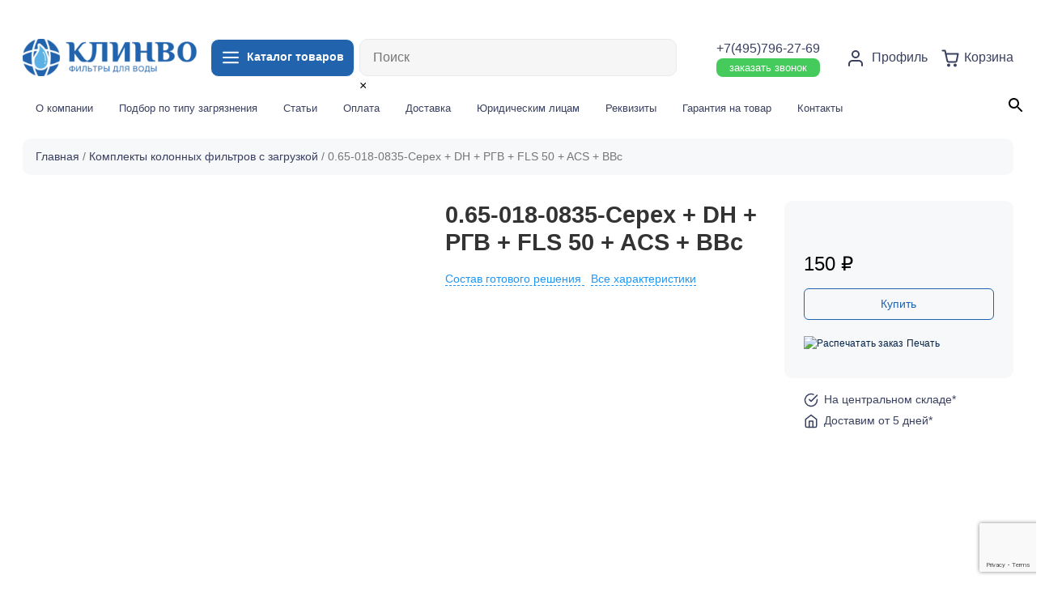

--- FILE ---
content_type: text/html; charset=utf-8
request_url: https://www.google.com/recaptcha/api2/anchor?ar=1&k=6LelG0spAAAAADyRIYGHqSBqpPX9NzS8AVOvweDB&co=aHR0cHM6Ly9jbGludm8ucnU6NDQz&hl=en&v=PoyoqOPhxBO7pBk68S4YbpHZ&size=invisible&anchor-ms=20000&execute-ms=30000&cb=mvyz3kizi59p
body_size: 48595
content:
<!DOCTYPE HTML><html dir="ltr" lang="en"><head><meta http-equiv="Content-Type" content="text/html; charset=UTF-8">
<meta http-equiv="X-UA-Compatible" content="IE=edge">
<title>reCAPTCHA</title>
<style type="text/css">
/* cyrillic-ext */
@font-face {
  font-family: 'Roboto';
  font-style: normal;
  font-weight: 400;
  font-stretch: 100%;
  src: url(//fonts.gstatic.com/s/roboto/v48/KFO7CnqEu92Fr1ME7kSn66aGLdTylUAMa3GUBHMdazTgWw.woff2) format('woff2');
  unicode-range: U+0460-052F, U+1C80-1C8A, U+20B4, U+2DE0-2DFF, U+A640-A69F, U+FE2E-FE2F;
}
/* cyrillic */
@font-face {
  font-family: 'Roboto';
  font-style: normal;
  font-weight: 400;
  font-stretch: 100%;
  src: url(//fonts.gstatic.com/s/roboto/v48/KFO7CnqEu92Fr1ME7kSn66aGLdTylUAMa3iUBHMdazTgWw.woff2) format('woff2');
  unicode-range: U+0301, U+0400-045F, U+0490-0491, U+04B0-04B1, U+2116;
}
/* greek-ext */
@font-face {
  font-family: 'Roboto';
  font-style: normal;
  font-weight: 400;
  font-stretch: 100%;
  src: url(//fonts.gstatic.com/s/roboto/v48/KFO7CnqEu92Fr1ME7kSn66aGLdTylUAMa3CUBHMdazTgWw.woff2) format('woff2');
  unicode-range: U+1F00-1FFF;
}
/* greek */
@font-face {
  font-family: 'Roboto';
  font-style: normal;
  font-weight: 400;
  font-stretch: 100%;
  src: url(//fonts.gstatic.com/s/roboto/v48/KFO7CnqEu92Fr1ME7kSn66aGLdTylUAMa3-UBHMdazTgWw.woff2) format('woff2');
  unicode-range: U+0370-0377, U+037A-037F, U+0384-038A, U+038C, U+038E-03A1, U+03A3-03FF;
}
/* math */
@font-face {
  font-family: 'Roboto';
  font-style: normal;
  font-weight: 400;
  font-stretch: 100%;
  src: url(//fonts.gstatic.com/s/roboto/v48/KFO7CnqEu92Fr1ME7kSn66aGLdTylUAMawCUBHMdazTgWw.woff2) format('woff2');
  unicode-range: U+0302-0303, U+0305, U+0307-0308, U+0310, U+0312, U+0315, U+031A, U+0326-0327, U+032C, U+032F-0330, U+0332-0333, U+0338, U+033A, U+0346, U+034D, U+0391-03A1, U+03A3-03A9, U+03B1-03C9, U+03D1, U+03D5-03D6, U+03F0-03F1, U+03F4-03F5, U+2016-2017, U+2034-2038, U+203C, U+2040, U+2043, U+2047, U+2050, U+2057, U+205F, U+2070-2071, U+2074-208E, U+2090-209C, U+20D0-20DC, U+20E1, U+20E5-20EF, U+2100-2112, U+2114-2115, U+2117-2121, U+2123-214F, U+2190, U+2192, U+2194-21AE, U+21B0-21E5, U+21F1-21F2, U+21F4-2211, U+2213-2214, U+2216-22FF, U+2308-230B, U+2310, U+2319, U+231C-2321, U+2336-237A, U+237C, U+2395, U+239B-23B7, U+23D0, U+23DC-23E1, U+2474-2475, U+25AF, U+25B3, U+25B7, U+25BD, U+25C1, U+25CA, U+25CC, U+25FB, U+266D-266F, U+27C0-27FF, U+2900-2AFF, U+2B0E-2B11, U+2B30-2B4C, U+2BFE, U+3030, U+FF5B, U+FF5D, U+1D400-1D7FF, U+1EE00-1EEFF;
}
/* symbols */
@font-face {
  font-family: 'Roboto';
  font-style: normal;
  font-weight: 400;
  font-stretch: 100%;
  src: url(//fonts.gstatic.com/s/roboto/v48/KFO7CnqEu92Fr1ME7kSn66aGLdTylUAMaxKUBHMdazTgWw.woff2) format('woff2');
  unicode-range: U+0001-000C, U+000E-001F, U+007F-009F, U+20DD-20E0, U+20E2-20E4, U+2150-218F, U+2190, U+2192, U+2194-2199, U+21AF, U+21E6-21F0, U+21F3, U+2218-2219, U+2299, U+22C4-22C6, U+2300-243F, U+2440-244A, U+2460-24FF, U+25A0-27BF, U+2800-28FF, U+2921-2922, U+2981, U+29BF, U+29EB, U+2B00-2BFF, U+4DC0-4DFF, U+FFF9-FFFB, U+10140-1018E, U+10190-1019C, U+101A0, U+101D0-101FD, U+102E0-102FB, U+10E60-10E7E, U+1D2C0-1D2D3, U+1D2E0-1D37F, U+1F000-1F0FF, U+1F100-1F1AD, U+1F1E6-1F1FF, U+1F30D-1F30F, U+1F315, U+1F31C, U+1F31E, U+1F320-1F32C, U+1F336, U+1F378, U+1F37D, U+1F382, U+1F393-1F39F, U+1F3A7-1F3A8, U+1F3AC-1F3AF, U+1F3C2, U+1F3C4-1F3C6, U+1F3CA-1F3CE, U+1F3D4-1F3E0, U+1F3ED, U+1F3F1-1F3F3, U+1F3F5-1F3F7, U+1F408, U+1F415, U+1F41F, U+1F426, U+1F43F, U+1F441-1F442, U+1F444, U+1F446-1F449, U+1F44C-1F44E, U+1F453, U+1F46A, U+1F47D, U+1F4A3, U+1F4B0, U+1F4B3, U+1F4B9, U+1F4BB, U+1F4BF, U+1F4C8-1F4CB, U+1F4D6, U+1F4DA, U+1F4DF, U+1F4E3-1F4E6, U+1F4EA-1F4ED, U+1F4F7, U+1F4F9-1F4FB, U+1F4FD-1F4FE, U+1F503, U+1F507-1F50B, U+1F50D, U+1F512-1F513, U+1F53E-1F54A, U+1F54F-1F5FA, U+1F610, U+1F650-1F67F, U+1F687, U+1F68D, U+1F691, U+1F694, U+1F698, U+1F6AD, U+1F6B2, U+1F6B9-1F6BA, U+1F6BC, U+1F6C6-1F6CF, U+1F6D3-1F6D7, U+1F6E0-1F6EA, U+1F6F0-1F6F3, U+1F6F7-1F6FC, U+1F700-1F7FF, U+1F800-1F80B, U+1F810-1F847, U+1F850-1F859, U+1F860-1F887, U+1F890-1F8AD, U+1F8B0-1F8BB, U+1F8C0-1F8C1, U+1F900-1F90B, U+1F93B, U+1F946, U+1F984, U+1F996, U+1F9E9, U+1FA00-1FA6F, U+1FA70-1FA7C, U+1FA80-1FA89, U+1FA8F-1FAC6, U+1FACE-1FADC, U+1FADF-1FAE9, U+1FAF0-1FAF8, U+1FB00-1FBFF;
}
/* vietnamese */
@font-face {
  font-family: 'Roboto';
  font-style: normal;
  font-weight: 400;
  font-stretch: 100%;
  src: url(//fonts.gstatic.com/s/roboto/v48/KFO7CnqEu92Fr1ME7kSn66aGLdTylUAMa3OUBHMdazTgWw.woff2) format('woff2');
  unicode-range: U+0102-0103, U+0110-0111, U+0128-0129, U+0168-0169, U+01A0-01A1, U+01AF-01B0, U+0300-0301, U+0303-0304, U+0308-0309, U+0323, U+0329, U+1EA0-1EF9, U+20AB;
}
/* latin-ext */
@font-face {
  font-family: 'Roboto';
  font-style: normal;
  font-weight: 400;
  font-stretch: 100%;
  src: url(//fonts.gstatic.com/s/roboto/v48/KFO7CnqEu92Fr1ME7kSn66aGLdTylUAMa3KUBHMdazTgWw.woff2) format('woff2');
  unicode-range: U+0100-02BA, U+02BD-02C5, U+02C7-02CC, U+02CE-02D7, U+02DD-02FF, U+0304, U+0308, U+0329, U+1D00-1DBF, U+1E00-1E9F, U+1EF2-1EFF, U+2020, U+20A0-20AB, U+20AD-20C0, U+2113, U+2C60-2C7F, U+A720-A7FF;
}
/* latin */
@font-face {
  font-family: 'Roboto';
  font-style: normal;
  font-weight: 400;
  font-stretch: 100%;
  src: url(//fonts.gstatic.com/s/roboto/v48/KFO7CnqEu92Fr1ME7kSn66aGLdTylUAMa3yUBHMdazQ.woff2) format('woff2');
  unicode-range: U+0000-00FF, U+0131, U+0152-0153, U+02BB-02BC, U+02C6, U+02DA, U+02DC, U+0304, U+0308, U+0329, U+2000-206F, U+20AC, U+2122, U+2191, U+2193, U+2212, U+2215, U+FEFF, U+FFFD;
}
/* cyrillic-ext */
@font-face {
  font-family: 'Roboto';
  font-style: normal;
  font-weight: 500;
  font-stretch: 100%;
  src: url(//fonts.gstatic.com/s/roboto/v48/KFO7CnqEu92Fr1ME7kSn66aGLdTylUAMa3GUBHMdazTgWw.woff2) format('woff2');
  unicode-range: U+0460-052F, U+1C80-1C8A, U+20B4, U+2DE0-2DFF, U+A640-A69F, U+FE2E-FE2F;
}
/* cyrillic */
@font-face {
  font-family: 'Roboto';
  font-style: normal;
  font-weight: 500;
  font-stretch: 100%;
  src: url(//fonts.gstatic.com/s/roboto/v48/KFO7CnqEu92Fr1ME7kSn66aGLdTylUAMa3iUBHMdazTgWw.woff2) format('woff2');
  unicode-range: U+0301, U+0400-045F, U+0490-0491, U+04B0-04B1, U+2116;
}
/* greek-ext */
@font-face {
  font-family: 'Roboto';
  font-style: normal;
  font-weight: 500;
  font-stretch: 100%;
  src: url(//fonts.gstatic.com/s/roboto/v48/KFO7CnqEu92Fr1ME7kSn66aGLdTylUAMa3CUBHMdazTgWw.woff2) format('woff2');
  unicode-range: U+1F00-1FFF;
}
/* greek */
@font-face {
  font-family: 'Roboto';
  font-style: normal;
  font-weight: 500;
  font-stretch: 100%;
  src: url(//fonts.gstatic.com/s/roboto/v48/KFO7CnqEu92Fr1ME7kSn66aGLdTylUAMa3-UBHMdazTgWw.woff2) format('woff2');
  unicode-range: U+0370-0377, U+037A-037F, U+0384-038A, U+038C, U+038E-03A1, U+03A3-03FF;
}
/* math */
@font-face {
  font-family: 'Roboto';
  font-style: normal;
  font-weight: 500;
  font-stretch: 100%;
  src: url(//fonts.gstatic.com/s/roboto/v48/KFO7CnqEu92Fr1ME7kSn66aGLdTylUAMawCUBHMdazTgWw.woff2) format('woff2');
  unicode-range: U+0302-0303, U+0305, U+0307-0308, U+0310, U+0312, U+0315, U+031A, U+0326-0327, U+032C, U+032F-0330, U+0332-0333, U+0338, U+033A, U+0346, U+034D, U+0391-03A1, U+03A3-03A9, U+03B1-03C9, U+03D1, U+03D5-03D6, U+03F0-03F1, U+03F4-03F5, U+2016-2017, U+2034-2038, U+203C, U+2040, U+2043, U+2047, U+2050, U+2057, U+205F, U+2070-2071, U+2074-208E, U+2090-209C, U+20D0-20DC, U+20E1, U+20E5-20EF, U+2100-2112, U+2114-2115, U+2117-2121, U+2123-214F, U+2190, U+2192, U+2194-21AE, U+21B0-21E5, U+21F1-21F2, U+21F4-2211, U+2213-2214, U+2216-22FF, U+2308-230B, U+2310, U+2319, U+231C-2321, U+2336-237A, U+237C, U+2395, U+239B-23B7, U+23D0, U+23DC-23E1, U+2474-2475, U+25AF, U+25B3, U+25B7, U+25BD, U+25C1, U+25CA, U+25CC, U+25FB, U+266D-266F, U+27C0-27FF, U+2900-2AFF, U+2B0E-2B11, U+2B30-2B4C, U+2BFE, U+3030, U+FF5B, U+FF5D, U+1D400-1D7FF, U+1EE00-1EEFF;
}
/* symbols */
@font-face {
  font-family: 'Roboto';
  font-style: normal;
  font-weight: 500;
  font-stretch: 100%;
  src: url(//fonts.gstatic.com/s/roboto/v48/KFO7CnqEu92Fr1ME7kSn66aGLdTylUAMaxKUBHMdazTgWw.woff2) format('woff2');
  unicode-range: U+0001-000C, U+000E-001F, U+007F-009F, U+20DD-20E0, U+20E2-20E4, U+2150-218F, U+2190, U+2192, U+2194-2199, U+21AF, U+21E6-21F0, U+21F3, U+2218-2219, U+2299, U+22C4-22C6, U+2300-243F, U+2440-244A, U+2460-24FF, U+25A0-27BF, U+2800-28FF, U+2921-2922, U+2981, U+29BF, U+29EB, U+2B00-2BFF, U+4DC0-4DFF, U+FFF9-FFFB, U+10140-1018E, U+10190-1019C, U+101A0, U+101D0-101FD, U+102E0-102FB, U+10E60-10E7E, U+1D2C0-1D2D3, U+1D2E0-1D37F, U+1F000-1F0FF, U+1F100-1F1AD, U+1F1E6-1F1FF, U+1F30D-1F30F, U+1F315, U+1F31C, U+1F31E, U+1F320-1F32C, U+1F336, U+1F378, U+1F37D, U+1F382, U+1F393-1F39F, U+1F3A7-1F3A8, U+1F3AC-1F3AF, U+1F3C2, U+1F3C4-1F3C6, U+1F3CA-1F3CE, U+1F3D4-1F3E0, U+1F3ED, U+1F3F1-1F3F3, U+1F3F5-1F3F7, U+1F408, U+1F415, U+1F41F, U+1F426, U+1F43F, U+1F441-1F442, U+1F444, U+1F446-1F449, U+1F44C-1F44E, U+1F453, U+1F46A, U+1F47D, U+1F4A3, U+1F4B0, U+1F4B3, U+1F4B9, U+1F4BB, U+1F4BF, U+1F4C8-1F4CB, U+1F4D6, U+1F4DA, U+1F4DF, U+1F4E3-1F4E6, U+1F4EA-1F4ED, U+1F4F7, U+1F4F9-1F4FB, U+1F4FD-1F4FE, U+1F503, U+1F507-1F50B, U+1F50D, U+1F512-1F513, U+1F53E-1F54A, U+1F54F-1F5FA, U+1F610, U+1F650-1F67F, U+1F687, U+1F68D, U+1F691, U+1F694, U+1F698, U+1F6AD, U+1F6B2, U+1F6B9-1F6BA, U+1F6BC, U+1F6C6-1F6CF, U+1F6D3-1F6D7, U+1F6E0-1F6EA, U+1F6F0-1F6F3, U+1F6F7-1F6FC, U+1F700-1F7FF, U+1F800-1F80B, U+1F810-1F847, U+1F850-1F859, U+1F860-1F887, U+1F890-1F8AD, U+1F8B0-1F8BB, U+1F8C0-1F8C1, U+1F900-1F90B, U+1F93B, U+1F946, U+1F984, U+1F996, U+1F9E9, U+1FA00-1FA6F, U+1FA70-1FA7C, U+1FA80-1FA89, U+1FA8F-1FAC6, U+1FACE-1FADC, U+1FADF-1FAE9, U+1FAF0-1FAF8, U+1FB00-1FBFF;
}
/* vietnamese */
@font-face {
  font-family: 'Roboto';
  font-style: normal;
  font-weight: 500;
  font-stretch: 100%;
  src: url(//fonts.gstatic.com/s/roboto/v48/KFO7CnqEu92Fr1ME7kSn66aGLdTylUAMa3OUBHMdazTgWw.woff2) format('woff2');
  unicode-range: U+0102-0103, U+0110-0111, U+0128-0129, U+0168-0169, U+01A0-01A1, U+01AF-01B0, U+0300-0301, U+0303-0304, U+0308-0309, U+0323, U+0329, U+1EA0-1EF9, U+20AB;
}
/* latin-ext */
@font-face {
  font-family: 'Roboto';
  font-style: normal;
  font-weight: 500;
  font-stretch: 100%;
  src: url(//fonts.gstatic.com/s/roboto/v48/KFO7CnqEu92Fr1ME7kSn66aGLdTylUAMa3KUBHMdazTgWw.woff2) format('woff2');
  unicode-range: U+0100-02BA, U+02BD-02C5, U+02C7-02CC, U+02CE-02D7, U+02DD-02FF, U+0304, U+0308, U+0329, U+1D00-1DBF, U+1E00-1E9F, U+1EF2-1EFF, U+2020, U+20A0-20AB, U+20AD-20C0, U+2113, U+2C60-2C7F, U+A720-A7FF;
}
/* latin */
@font-face {
  font-family: 'Roboto';
  font-style: normal;
  font-weight: 500;
  font-stretch: 100%;
  src: url(//fonts.gstatic.com/s/roboto/v48/KFO7CnqEu92Fr1ME7kSn66aGLdTylUAMa3yUBHMdazQ.woff2) format('woff2');
  unicode-range: U+0000-00FF, U+0131, U+0152-0153, U+02BB-02BC, U+02C6, U+02DA, U+02DC, U+0304, U+0308, U+0329, U+2000-206F, U+20AC, U+2122, U+2191, U+2193, U+2212, U+2215, U+FEFF, U+FFFD;
}
/* cyrillic-ext */
@font-face {
  font-family: 'Roboto';
  font-style: normal;
  font-weight: 900;
  font-stretch: 100%;
  src: url(//fonts.gstatic.com/s/roboto/v48/KFO7CnqEu92Fr1ME7kSn66aGLdTylUAMa3GUBHMdazTgWw.woff2) format('woff2');
  unicode-range: U+0460-052F, U+1C80-1C8A, U+20B4, U+2DE0-2DFF, U+A640-A69F, U+FE2E-FE2F;
}
/* cyrillic */
@font-face {
  font-family: 'Roboto';
  font-style: normal;
  font-weight: 900;
  font-stretch: 100%;
  src: url(//fonts.gstatic.com/s/roboto/v48/KFO7CnqEu92Fr1ME7kSn66aGLdTylUAMa3iUBHMdazTgWw.woff2) format('woff2');
  unicode-range: U+0301, U+0400-045F, U+0490-0491, U+04B0-04B1, U+2116;
}
/* greek-ext */
@font-face {
  font-family: 'Roboto';
  font-style: normal;
  font-weight: 900;
  font-stretch: 100%;
  src: url(//fonts.gstatic.com/s/roboto/v48/KFO7CnqEu92Fr1ME7kSn66aGLdTylUAMa3CUBHMdazTgWw.woff2) format('woff2');
  unicode-range: U+1F00-1FFF;
}
/* greek */
@font-face {
  font-family: 'Roboto';
  font-style: normal;
  font-weight: 900;
  font-stretch: 100%;
  src: url(//fonts.gstatic.com/s/roboto/v48/KFO7CnqEu92Fr1ME7kSn66aGLdTylUAMa3-UBHMdazTgWw.woff2) format('woff2');
  unicode-range: U+0370-0377, U+037A-037F, U+0384-038A, U+038C, U+038E-03A1, U+03A3-03FF;
}
/* math */
@font-face {
  font-family: 'Roboto';
  font-style: normal;
  font-weight: 900;
  font-stretch: 100%;
  src: url(//fonts.gstatic.com/s/roboto/v48/KFO7CnqEu92Fr1ME7kSn66aGLdTylUAMawCUBHMdazTgWw.woff2) format('woff2');
  unicode-range: U+0302-0303, U+0305, U+0307-0308, U+0310, U+0312, U+0315, U+031A, U+0326-0327, U+032C, U+032F-0330, U+0332-0333, U+0338, U+033A, U+0346, U+034D, U+0391-03A1, U+03A3-03A9, U+03B1-03C9, U+03D1, U+03D5-03D6, U+03F0-03F1, U+03F4-03F5, U+2016-2017, U+2034-2038, U+203C, U+2040, U+2043, U+2047, U+2050, U+2057, U+205F, U+2070-2071, U+2074-208E, U+2090-209C, U+20D0-20DC, U+20E1, U+20E5-20EF, U+2100-2112, U+2114-2115, U+2117-2121, U+2123-214F, U+2190, U+2192, U+2194-21AE, U+21B0-21E5, U+21F1-21F2, U+21F4-2211, U+2213-2214, U+2216-22FF, U+2308-230B, U+2310, U+2319, U+231C-2321, U+2336-237A, U+237C, U+2395, U+239B-23B7, U+23D0, U+23DC-23E1, U+2474-2475, U+25AF, U+25B3, U+25B7, U+25BD, U+25C1, U+25CA, U+25CC, U+25FB, U+266D-266F, U+27C0-27FF, U+2900-2AFF, U+2B0E-2B11, U+2B30-2B4C, U+2BFE, U+3030, U+FF5B, U+FF5D, U+1D400-1D7FF, U+1EE00-1EEFF;
}
/* symbols */
@font-face {
  font-family: 'Roboto';
  font-style: normal;
  font-weight: 900;
  font-stretch: 100%;
  src: url(//fonts.gstatic.com/s/roboto/v48/KFO7CnqEu92Fr1ME7kSn66aGLdTylUAMaxKUBHMdazTgWw.woff2) format('woff2');
  unicode-range: U+0001-000C, U+000E-001F, U+007F-009F, U+20DD-20E0, U+20E2-20E4, U+2150-218F, U+2190, U+2192, U+2194-2199, U+21AF, U+21E6-21F0, U+21F3, U+2218-2219, U+2299, U+22C4-22C6, U+2300-243F, U+2440-244A, U+2460-24FF, U+25A0-27BF, U+2800-28FF, U+2921-2922, U+2981, U+29BF, U+29EB, U+2B00-2BFF, U+4DC0-4DFF, U+FFF9-FFFB, U+10140-1018E, U+10190-1019C, U+101A0, U+101D0-101FD, U+102E0-102FB, U+10E60-10E7E, U+1D2C0-1D2D3, U+1D2E0-1D37F, U+1F000-1F0FF, U+1F100-1F1AD, U+1F1E6-1F1FF, U+1F30D-1F30F, U+1F315, U+1F31C, U+1F31E, U+1F320-1F32C, U+1F336, U+1F378, U+1F37D, U+1F382, U+1F393-1F39F, U+1F3A7-1F3A8, U+1F3AC-1F3AF, U+1F3C2, U+1F3C4-1F3C6, U+1F3CA-1F3CE, U+1F3D4-1F3E0, U+1F3ED, U+1F3F1-1F3F3, U+1F3F5-1F3F7, U+1F408, U+1F415, U+1F41F, U+1F426, U+1F43F, U+1F441-1F442, U+1F444, U+1F446-1F449, U+1F44C-1F44E, U+1F453, U+1F46A, U+1F47D, U+1F4A3, U+1F4B0, U+1F4B3, U+1F4B9, U+1F4BB, U+1F4BF, U+1F4C8-1F4CB, U+1F4D6, U+1F4DA, U+1F4DF, U+1F4E3-1F4E6, U+1F4EA-1F4ED, U+1F4F7, U+1F4F9-1F4FB, U+1F4FD-1F4FE, U+1F503, U+1F507-1F50B, U+1F50D, U+1F512-1F513, U+1F53E-1F54A, U+1F54F-1F5FA, U+1F610, U+1F650-1F67F, U+1F687, U+1F68D, U+1F691, U+1F694, U+1F698, U+1F6AD, U+1F6B2, U+1F6B9-1F6BA, U+1F6BC, U+1F6C6-1F6CF, U+1F6D3-1F6D7, U+1F6E0-1F6EA, U+1F6F0-1F6F3, U+1F6F7-1F6FC, U+1F700-1F7FF, U+1F800-1F80B, U+1F810-1F847, U+1F850-1F859, U+1F860-1F887, U+1F890-1F8AD, U+1F8B0-1F8BB, U+1F8C0-1F8C1, U+1F900-1F90B, U+1F93B, U+1F946, U+1F984, U+1F996, U+1F9E9, U+1FA00-1FA6F, U+1FA70-1FA7C, U+1FA80-1FA89, U+1FA8F-1FAC6, U+1FACE-1FADC, U+1FADF-1FAE9, U+1FAF0-1FAF8, U+1FB00-1FBFF;
}
/* vietnamese */
@font-face {
  font-family: 'Roboto';
  font-style: normal;
  font-weight: 900;
  font-stretch: 100%;
  src: url(//fonts.gstatic.com/s/roboto/v48/KFO7CnqEu92Fr1ME7kSn66aGLdTylUAMa3OUBHMdazTgWw.woff2) format('woff2');
  unicode-range: U+0102-0103, U+0110-0111, U+0128-0129, U+0168-0169, U+01A0-01A1, U+01AF-01B0, U+0300-0301, U+0303-0304, U+0308-0309, U+0323, U+0329, U+1EA0-1EF9, U+20AB;
}
/* latin-ext */
@font-face {
  font-family: 'Roboto';
  font-style: normal;
  font-weight: 900;
  font-stretch: 100%;
  src: url(//fonts.gstatic.com/s/roboto/v48/KFO7CnqEu92Fr1ME7kSn66aGLdTylUAMa3KUBHMdazTgWw.woff2) format('woff2');
  unicode-range: U+0100-02BA, U+02BD-02C5, U+02C7-02CC, U+02CE-02D7, U+02DD-02FF, U+0304, U+0308, U+0329, U+1D00-1DBF, U+1E00-1E9F, U+1EF2-1EFF, U+2020, U+20A0-20AB, U+20AD-20C0, U+2113, U+2C60-2C7F, U+A720-A7FF;
}
/* latin */
@font-face {
  font-family: 'Roboto';
  font-style: normal;
  font-weight: 900;
  font-stretch: 100%;
  src: url(//fonts.gstatic.com/s/roboto/v48/KFO7CnqEu92Fr1ME7kSn66aGLdTylUAMa3yUBHMdazQ.woff2) format('woff2');
  unicode-range: U+0000-00FF, U+0131, U+0152-0153, U+02BB-02BC, U+02C6, U+02DA, U+02DC, U+0304, U+0308, U+0329, U+2000-206F, U+20AC, U+2122, U+2191, U+2193, U+2212, U+2215, U+FEFF, U+FFFD;
}

</style>
<link rel="stylesheet" type="text/css" href="https://www.gstatic.com/recaptcha/releases/PoyoqOPhxBO7pBk68S4YbpHZ/styles__ltr.css">
<script nonce="vyIH24rBTWyAAwEDIQwGMg" type="text/javascript">window['__recaptcha_api'] = 'https://www.google.com/recaptcha/api2/';</script>
<script type="text/javascript" src="https://www.gstatic.com/recaptcha/releases/PoyoqOPhxBO7pBk68S4YbpHZ/recaptcha__en.js" nonce="vyIH24rBTWyAAwEDIQwGMg">
      
    </script></head>
<body><div id="rc-anchor-alert" class="rc-anchor-alert"></div>
<input type="hidden" id="recaptcha-token" value="[base64]">
<script type="text/javascript" nonce="vyIH24rBTWyAAwEDIQwGMg">
      recaptcha.anchor.Main.init("[\x22ainput\x22,[\x22bgdata\x22,\x22\x22,\[base64]/[base64]/[base64]/ZyhXLGgpOnEoW04sMjEsbF0sVywwKSxoKSxmYWxzZSxmYWxzZSl9Y2F0Y2goayl7RygzNTgsVyk/[base64]/[base64]/[base64]/[base64]/[base64]/[base64]/[base64]/bmV3IEJbT10oRFswXSk6dz09Mj9uZXcgQltPXShEWzBdLERbMV0pOnc9PTM/bmV3IEJbT10oRFswXSxEWzFdLERbMl0pOnc9PTQ/[base64]/[base64]/[base64]/[base64]/[base64]\\u003d\x22,\[base64]\x22,\x22RsKDfUbCiipawoJBw6rCh2RTZCRHw4HCg2Aswo11A8OPLcO0BSgoGyBqwoHCp2B3wovCkVfCu1XDq8K2XX3Cuk9WEMO1w7F+w64oHsOxN2EYRsOPbcKYw6xyw4cvNjdxa8O1w5XCjcOxL8KiEi/CqsKMIcKMwp3Dl8Ofw4YYw7jDvMO2wqpAJioxwoDDpsOnTUvDpcO8TcOnwpU0UMOTU1NZXRzDm8K7WMK0wqfCkMOwcG/CgQLDr2nCpzBiX8OAOMOrwozDj8OFwq9ewqpKZnhuEcOEwo0RJsOhSwPCjsKubkLDnQ0HVFp0NVzCnMKkwpQvAAzCicKCWm7Djg/CoMKOw4N1F8Orwq7Ck8KGRMONFVbDo8KMwpMzwrnCicKdw57DgELCkm8Dw5kFwostw5XCi8Khwq3DocOJdcKfLsO8w750wqTDvsKTwpVOw6zCkw9eMsKqBcOaZWzCp8KmH0/ChMO0w4cZw7hnw4MUJ8OTZMK2w4kKw5vCsmHDisKnwrPCssO1Gw0ww5IAe8KRasKfeMKUdMOqSzfCtxMUwrPDjMOJwpDCnlZoccKpTUgPYsOVw65fwrZmO3rDrxRTw51Pw5PCmsKow6cWA8OwwqHCl8O/EHHCocKvw6YCw5xew6AOIMKkw4hXw4N/BxPDux7ChMKFw6Utw70Cw53Cj8KED8KbXyHDksOCFsOSI3rCmsKpNBDDtnFOfRPDgBHDu1k4QcOFGcKIwqPDssK0VsK0wro7w4wQUmEswqEhw5DCt8OBYsKLw68SwrY9GsKdwqXCjcORwqcSHcKzw7Rmwp3ChkLCtsO5w7DCm8K/w4h8JMKcV8KbwrjDrBXCjMKwwrEwDxsQfW/[base64]/DjcOAw5DCusOqW8OvOMKgX8OEQMOSwrpkRMKyexYGwq/[base64]/DtDzDjMOdecKcPHtPwrEUPh5RMcKuw5MFIcOSw5XDosOAbnIvd8K7wpvCmBVSwqvCkCPCiXIaw5BCPh4aw7/DmFBHW0zClWw9wrbCoxPDk007w4ReIsOJw6vDjjfDtsK6w5QjwqPCrG1nwqtaasKpY8KOGMKzbkXDujNCJXsQJMO1AQUfw7PCu2/[base64]/[base64]/CmD50H35Qw6HDnSFKVjhINsKNQMOcLj3DvMK8SMOdw5cvR0BCwrzDuMO5G8KYWSIRB8KSw47CnwvDoF83w6fChsOdw5zClcO0w4DCocKmwqMTw5jCm8KAfMKbwofCpwJOwoMNaF7CjcK/w5jDk8KEIsOATlPDuMOhQhvDukzDicKcw6QWIsKfw4PDlFPCl8KDSQhTDMK3asO3wrHDlcO/wrsJwq3DpFBHwp/Cs8KowqtCBsO4XcKtQH/[base64]/CjnbCssOfwqPDrMKMPMKbPA5BwozCnXkxFMKfwrXCg1QGA33CkjZ3wotuAMKTPhLChcKrPcKBdmZJcwdFOsOIWXDCisO+w4J8IkQ3w4PDuUZgw6XDmcOpYmY2SQUNw4Y3wq/DisOhw43CqFHDkMOGJcK7wp7CkRvCjmjDljMeS8OlAHHDn8KWP8KYwoB7wqPDmDHDisKmwo5+wqRewr/[base64]/Dv8OTCMKwck1PGWkVM1xNw7NCGDvDvMKrwow3HEAmw4YHCH3CgcOgw6jCkHLDpsOAfsOTI8KBwrk9YsOOcTQccmB5WC7Dh1TDk8Kyd8K0w6rCrsO7aA/CosKFQgjDvsKwLC84IMKSXsOswrjDqBzDmMKsw4XCvcOnwrPDi1hHJjkbwo83UCHDncKQw64Yw4oCw7ApwqjDi8KLESEvw45/w7jDr0jDn8OdF8ODLMKhwoDDvMKFa3wXwqY5f1osKcKiw53DvSjDlMKHwqM4X8KOCQAZw5HDtVrDgy3CqHTCrcOkwplhdsOVwqjCrsKDdMKNwqZcwrLCs2DDocK8dMKzwowTwpVCXmIQwp3CucKCQEhjwqdlw4/ChV9Hw68HET4pw6sZw5vDlMOsMkI1dhHDtsOBwrVoXcKwwrnDkMO0GsKddMOkIsKNFjTCrMKewpLDk8ONKA8LcUnDjHdiwq7ClQPCrMO1GsOVCsOFck1IYMKaw7fDisK7w4VKLsOWXsKTdcKjDMKswrV4wo4hw5/CqnQnwqzDjlJzwpLDuC1swrTDhHZlKXBybsOrw5oxEsORecOuacOaGsOIS24wwpFlCxvDkMOmwq3DlzrCtk0Lw7tfNcKnGMK/woLDjUVAc8OSwp3CshpKw7HCjsOywqVywpfDlsKHUxnDicOpTyx7w5fCrsKaw5c5wpYtw5LDqj17wp/[base64]/CrmYTCsKNE8OXwp/DiVPCoGdmwok0fMOQBzZpwp1FGH7DusK6w5VPwrp7eFbDm34GNcKnwpNgHsO7FE7ClMKMwo/DsGDDs8OHwoZOw5tFRcOBQcKIw4/Dk8KRTgHCpsO0w5bCmMOXaAbCqkjDlytRwqIVwrPCnMOiR3XDlnfClcOTLyHCvMOdw5d7FMO7wosqw6cVRQ16csONCV7CrMOGw69yw7TDu8KOw7wgXzXDlWbDpzRdw7ogwrUnNQItw5hReCvChiYkw5/[base64]/ClcOCw67Cn0g2VcOfw7IKWMOWFGAVXHAWwqoFwrJcw6zDl8KjGsOjw5vDu8OWQQcLCmfDusOJwr4Dw5tLwr/[base64]/CrzAgbcKrO3PDmBfCgMKEfjJXwrNKX2XDkigUwpjDqyzCg0cfw7Buw63Dols0DcOod8OrwpdtwqwTwo4+wrnCjsKPwo7CsB3DmcO/[base64]/Duhp1wpVgG2QaSUHDvkXChMOyOAbCicKfwpAPfcOOwo3DmMO/w6/DmsKxwq/CkjLCmUDDscOQclnCm8OzUwbDjMOywqPCqXvCmcK/BWfClsOMb8K8wqzCrhLCmSRhwqgzNVvDgcO2McKeKMO3T8OPDcK8wqN/BF7Cl1XCnsK3IcKlw6jDjSHCnHQ5w6rCksOQwqjChMKMJAzCo8OTw6IPHAXDnsK2OnE3b0/Dg8OMR040NcOKIsK/MMKIw67Cl8KWNMOFVcKNw4ckUA3CiMOZwpnDlsOFw6sEw4LCpydBesOCPy3Dm8OKWXEIwppvw6dHI8Kkw747w45BwoPChlvDjcK+RsKMwop4wr5/w4fDpicyw4jDhkHChMOvwp1vYQRqwrnCk0Vywr5SJsOJwqDCrUtkwoTDtMKsFsO1NDTCm3fCi3Vyw5tBwpoXVsOrUkMqwrvDiMOIw4LDj8KlwozChMOYBcOzO8KYwqDCsMOCwqPDm8KZcsO5wpAUwp5uYcOXw6jCtcO9w6bDtMKdw7rCjAgpwrTClGBXLnTDtx/DuV9WwqzCj8OfHMOawqPDksOMw401DhXCiwHCnMOvwp7CpzNKw6M7esKyw7HCgsKOw6nCtMKlG8OhLcK8w4bDrMOqw4zChAfCs30/w47CggjCj1Ncw5rCnxVCwrrDp0l2wrDChX/[base64]/[base64]/Col3CrsKyw6XDvU5DY8Kpw7gIEVU7cn/[base64]/[base64]/CscKCQBvDvcOrwrl0fMOqw5UjM8Ktw7EeZMKvEzPCtMKqOMOlakzDhl9gwo0Tb0HDh8KswpHDhsOXwr7Di8OjPUQTwrHCjMKSwqcSFyfDmMOqPVTDj8O8FkbDicODw4QRecONdcKBwowgXlTDvsKzw67CpwnCvMK0w6/CiXXDn8K7wp8Uc1dZA1MbwpjDtMOtQCHDuhZADsOvw7Bvw4Qew6EDK0LCscOsNlnCnMKBD8Otw4DCtxlSw6LCmlVOwpRJwpvDpSfDjsKRwot3McKmw5/DqMOaw5zCm8Khw5hQPQLDnSFmbMO+wprCksKKw4PDisKMw5zCmcK7DsKZTVvCmMKnwoc3KAVpCMKSFknCtMKmw5PCvcOMecKYwo/DrnTCk8K4wo/DuhQlw5zDlsO+J8OxNsOLeXlwFMKLTDxqMSHCj2U3w4RLPBtcGMOJw6fDo17Do33DmsO/W8O4fsOMwqfCosK0wrbCjiE3w5dQw78FQWQ6wpTDjMKZH1ITesOdw5lZcsKPwqPDtS7CnMKCC8KNesKeWMKJccKxw5lJwpR/w6Q9w4Eswrk7dx/Ds1TDkHh/w758w6kGPxLCrcKgwoDCrMOSBW/DgSvDkMK4w7LClnlXw7jDqcOhNsKObMKFwprDk0F0woTCpw/Cp8OswpnCiMKnBMK3NwY2w4XClXtPw5kQwq5VM2tGcHXDo8Olwrd/[base64]/wr9uwq0gLXZfdMKiIzR5MsKowr7CucKpWsOGRsO1w5PCvMKsKMOcQ8O6w4wSwqwlwoHChMKiw6sxwopEw5nDmsKeHsK8RsKcXz3Di8KVw7ZxC1nCicOjH3HDuSvDjnfCu1wnaT3ChwbDmEF/D2RWT8OKRMOFw6xGZEnCpQYfD8KWbmVqwocywrXDr8KiLMOjw6/CtMOYw65Pw456ZsKaB3vCrsOxFMKgw7LDuTvCs8ONwqMEDMOAPhfChMKyfUglTsOOwr/CiF/[base64]/Ds0/[base64]/DosKVeHDDlWggIB58fsOmw5BfwrrDo2LDhsKAK8O1XsOtG3RVwrcaRARQA3l3w412w4/DvsKDeMKhwqbDsxzCg8OALMKNw54dwpJew6wCaR9rdlnCowdCOMO3woJWNG/[base64]/DlMOBwonDvmvCncO2w71Sw7YEw53Dl1PCtTjCgDwrZMO4w5Biw4vDrBTCp0LCmCc3BWnDk2LDj3UKwpcmYF/[base64]/c8O3YyDDinE7MsKiw4HCkxR5w5wUwr0edUXDo8OYeiPCv0ZwbsKOw5kqLBfCvRPDqMOkw4LDpjvDrcK1w4RDw7/[base64]/wp/DmVvDgDfCh8K9w6cgCMOSM8KDw4fDuMKXUF8Fw5LDgcKoJg8dZcOzbh/DjGIVw73DiRZaJcOtwqBUNBrDuWZOw7nCjMKRw4pfwpFRw6rDn8OkwqRGL2vCqQBCwrJ2w5LChMO5ccK7w4TCiMKuFThvw4E6NMOkH1DDlzdrfX3CvcKhEGXDl8Kgw5rDrChdwrDCj8OFwqFcw6HDh8OUw5XCnMKNMcOwUhdIbMOGw7oNAVjDp8O4wovCnx/DocKQw6DCpMKSbEZQOCPCpSvDhcKLHXnClSfDlRTCq8OEwqsAw5tpwrzDiMOpwqvChMO/IXrDqsOKw4N5CQM1wo0tMsOkE8KXJcObwoR+wqjChMOzw7B+CMKswonDinp8wpLDjMONBMK7wqoyKMOSacKKX8KqX8OIw5zDlHHDqcK+GsK/Q1/CljDDhHAJwo1kwoTDklrColbCk8KQVMO/RRvDoMK9CcKuVcO0HxzCnsO9wpLDo1cRKcOlFcKFw77DtmbDjsOewpLCisKCa8Khw5XCsMO3w6/Drh5WJsK2bMOAI1sgaMO+HxfDsWHClsKfUsKNGcK1wqjCk8O8OibCjcOiwrjCsxsew7jChWgxacOkQX1Kw5fCqlbDt8Ozw4jDucOXw7QfdcOnwpPCncO1JsOiw71lwo7DmsKww53Cv8KPEUYgwoBTK2zCul/CtyrCtT/Dq0bDg8OfTiwMw7jCri7Cgl0wWTTCkcO5S8OCwq/CqsKgE8O3w7LDucObwotRfmsYSUYcWwQWw7vDosOawr/[base64]/[base64]/wpMlel9MwqbCvgEgw6VFw6TDoMKDw4jDqcK4P3IjwqlNwp5ZF8KNTWPCogfCpytAw4nCvMKiGMKKVHZtwoN9wr/Dpjs/cBU4dndLwobCg8OTP8OEwpbDjsKaAD96DwsZS3vDsxTCn8Ohc1XDl8O+HsOwWsOHw4kvw5IvwqbDvGxYJMO6wo8od8Ofw5rDgcOBEcOwARnCgsKiDy7CssO7FsO2w4/DlErCssKXw4HDhmjCtiLCgAzDjhkow60Kw7Z+YcOjwr53ejV9woXDpi/[base64]/DrcKOw4DDjhTDinoSKcOjdMKJY8OmV8OaWsK1w718w6FPwqvDosK3VD4XI8KhwpDCjS3DvX0vZMK6HDVeOEnDgjwAM0vCiTjDssO9w7/[base64]/MQPDmVl3wr93PsKXwroVw78bU8KpHMK4OAZFGBEgw70twoDDuALDhg0Zw6HDhcOpSxhlTsOhwqfDkkAMw41EZ8Oaw6/DhcK3w5fCu2/CtVF9IkkkUcK/AsKcRMKTRMOXwoI/w6V5w6ZVdcOnw6gMFsOub0VqccOHw44Iw4rCky8KcyZZw69ywrbCpBZTwp7DoMO5cSwBX8KpH03CmBHCpMKRWsOKfUrDpkXCisKOGsKdwoNWwqLCjsKbKVLCn8ODUyRBwrhtZhrDmVXDhxDDoXfCiUVTwrUow71cw61Zw4wrwoPDs8OYZsOjdMK2wr/DmsOFwrBXPsOoPQPCiMKEw6LCt8KRwrVIB2vCpnrDqMOnKA0nw4DDmsKuOg7CjnDCsC1Rw4rCgcK0RBViTWcZw547w4DChCQYw4J0XcOgwq1pw7o/w4jCnwxhw7pKwqnDmxltP8O+FMObJDvDuG5lCcOEwoddwrbCvBtpw4NawoQ+d8Kdw69ww5TDtcKdwoBlHErCpg/DtMOMYVXClMOfFFTDlcKvwpAcZXICFT5jw41OTcKmFkBcMC1EMcO9NcOswrQYbyHDs2kbw499wqRfw6jCr3TCvMOqemYwAsK8JFVIPU/[base64]/[base64]/[base64]/w5cWw4HDksOVe1nDi8O1w5E3WcKiwpzDqcK/OyEkDHTDmnsVwpJOAsKFCMO3woYMwpsEw4TCiMOBDMO3w5Z5wozCj8OxwoMiw6PCuzzDusOTJUx1w6vCgVwjJsKRTMOjwqLCpMOLw5XDt3fCvMKxQ0YXw4XDmHXCnHjDkljDmMKvwr1wwo/DhsOawp1LORNnXsKgVRYDw5HCmFRRNh07dcOCYcOcwqnDvBQTwpfDmwJEw5vCgcOWwoJawqjClDDChH7CvcKQYMKQDcO/w4I8wqZlw7vDlcOceQ8yUjnCpsKqw6Zww6vCrDoDw7dYCsK4wr3CmsK7WsKcw7XDi8Olw75PwoswBgx4wo8bflLDjUzCgMONPErDk2rDqQMdFcOZwrfCo1BKwpTDj8K1ZUkrwqfDk8OOYsK7cATDvTjCuDQkwohVbxPCgMO0w7UQYWrDtUHCo8OQJh/DiMKADkV2B8KQbQdIw6jCh8O4TWdVw55THnkkw78+XSnCgcKmwpc3EcO8w7DCjsOcNCjCj8OPw4zDtAjDlMOawoAZw50DflLDicK/eMKbWjXCqsKiTFzCvMOFwrZPUQZrw6I/PW13cMOcwphRwofDt8Oiw5N3dRPCqWYMwqh4w5Avw60jw7MPw7DCo8OqwoAhesKMHTPDiMKowoZAwpjDmX7DrMOGw6ZgE0NNw5HDucKlw4YPKDdIw7vCrVvCucO/XsOdw6DCp01Fw5Row6I9w7jDr8KCw5UBcg/Dom/[base64]/ClWNIE8Kjw6MDwpPChyrCocO3aMKOwrrClcOzPsOzwphdDDLDnMOsPAxYOWpkDFF/MkXDscKbVWgPw6BAwrU7MRlgwqnCpsOHUUJbbcKQWU9Dfx8mfcO5XcOdCcKRWsOhwrsLw6pcwrUTw7hjw7xVQCQ9B3J3wrsXZDHDk8KXwrpAwpzDuGjDpWLCgsO1w4nCmGvCisOwRsOBw6k5wr3DhSAuBlY3BcKraTMhQMKHNcOkOV/CjjXDi8OyGBB/wpgywqlfwrvDjsOtVGc2ZMKNw7LDhz/DtjrCt8OXwp3ClWlkVjMPwrh7wozCnEfDgVjCnBVLwqnChxDDu03CjFPDpcO8w70cw69GLWfDgsK0w5Iow6kmCMKiw6PDvcOkwrnCtDdcw4PClMK/OcOPwrbDlcOCw7VAw5DCgsKhw6cFwq3CvsO3w6J0wp7Ctm4LwrnClMKSw6Fow50Tw60wLMOuYB/DkH7DiMKEwogBwq/DkMO2VnDCvcK8wqjCoUZmO8KCwopwwrXCi8K1d8K/AgLCmzDCgj3Dn30AHMKEYRLCtcKvwo1Lwp8ydsKRwozDujDDvsOPJkDCrVojE8O9UcKzI3jCnUTDr1vDoAFPWsK5woXDrTBkS2N3EC49fklLw5tdATXDml7Dl8KBw7LClkw2dVbDuxh5O2/CvsONw5MNecKkVnwqwpxITXV8wpvDpcOHw7/ChQQmwoVociQawohaw4TCgiB+wqRWf8KBwrrCvMOSw4wSw5tqMMOnwobDt8O4O8OVw5DCuVLCmVPCq8Kdw4zDgQcQbBVGworDuB3Dg8KyCgnCji5iw7jDnzrDvx8Ow5sNwq3DucO9wph3wp/CoBTDt8KhwqM7Sj8xwqoeN8KQw7bCjGfDq2PCrDTCvcOIw7hiwq3DvsK7wqrCsiV1Z8OBwpjDlMK4wpMHNWPDrsOuwpoYUcK/wrjClcOtw7rCscKzw7HDhTDDpMKLwpNCw61Hw58WI8OkS8KuwodNIcKFw6LCicOxw7U/[base64]/Dl21Xc8KcfcOtG8KXw6LDn1Q0QsKYCsObfWvCrVnDu3PCrUNiTX3CrmI5w4rCin/DsSJCRsKrw6PCrMKYw5/ChTRdLsOgCw47w6Zhw43DtRbDqcK1w7FxwoLDgsK0JMKiHMOmFsOnQMOAwpUZYcKdFHQ1ccKWw7DCk8OQwrrCp8K8w47ChcOFAX5lLG/DlcOxFU1/WBoceW9ewpLCjsOUGizCm8KFL1HCtnJmwrEQw5/ChcK6wqRYJsOHwp8RWxfCi8KLwpR6CUHCnF9dw5XDjsO4w6nCs2jDj3PDqcOEwowKwrZ/QR8zw7PCnAbCr8Kwwr1Ww6LCkcONbMOwwp1NwqRzwprDsFTDm8OPaiTDjcOXw5TDjMONQsO0w55owqkYQko/ADh5BlPDu11VwrYKw7LDpMKnw4fDqMOFLcOXwoMNTMKCRsK8w47CtHcJHzzCmnrDgmzDrcKiw4vDosOJwpJhw6oOZBbDnA3CuknCsA/[base64]/[base64]/PAbDpWzDhMOow4ULwqxfw6NJJcOAw6RBEcK2wrgddCRHw7TDu8OPH8OnNxE4wolQZ8KUwpV5Ikt9w5jDncOlw58wT2/CvcOaAMKBwr7Cm8KUw4rDmT7CssOkSQ/DnGjCrDLDqDxyE8KPwpXCkTHCpH8WQRHDqTc0w4nDuMOAL0AJw4ZUwpAUwrrDisO/w4wtw6wEwqzDjsK7A8OyAcKUJ8O2wpDDvsKuwrcad8OoUU5+w5rCjcKuNURiJWtge2Q6w7rChn1wHSMmF2LDkxrDjRbCqVk/wqnDvxcTw4jCkinCscKdw7EyKFImMsKsekzDn8K4wqALSDTCul4ew4rDpsKje8OLZhrDo0tPw5xDwr54ccOeJcONw73CgcO7wphgPXFGSHLDpzbDhQXDgcOKw5U9TsKLworDkzMpG1HDrU7DisK6w6fDogo1w4DCtMO+GsOwAEUsw6rCrW8rw71vaMOiw5XCsn/[base64]/CisKLw4UOwoMXfsKfw7bCpUEqwo/DnMKWCx7CjgRjwpdMw6XDtsOIw5k2w5jCrV0Lw6c4w6w7V1/CqcOJCsOqH8OQO8KCfcKvO0Z+dSVbTXfChMK/[base64]/CnsKxNsKRVcKEwpxSwojCvgwYwqo4aUzDpWABw6cUHXzCkcOkYSxySHfDssO8bi/ChTfDjRJnDRwNwonDg0/Du3xNwo3DkDEcwrM8w6YvKcOuw5I5O0LDusKLwrl+AV8gMsO0w4/CrmQMOWHDvgjCpMOqwrB3w6DDiR7Dp8OtR8OjwofCgcK6w5R6w5pEw5bDkcOnwpVIwqdiwqvCq8ObYsOtZ8K0b1odL8OUw4zCtsOWa8K/w5nCk3/[base64]/CuWzDrsOpYSkkXMKVE8OVw41cPMOuwrDCmiLDq1LCgBbCgR9Wwp9iMUVUwrvDt8K7RAXDsMOlw4XCvmouwronw5DDnQDCo8KVO8KUwq/DncKkwoDCn2TDlMOfwr53R0PDqcKZwpHDtAJfw55jfATDogV1dcOow6LCikQMw7R6ekrCpsK8LlJUdCcNw5/[base64]/DmMOfwozDtynDpcKrFcKjw47CkBHDocOVwpTCqWLCsRddwpEMwpYVInbCrsOxw77Do8OIUcOSPCjCksOMbDAfw7I7bQvDuQDCmVczEsOJaVvDiQbCgMKKwp/CtsOEak8HwrLDoMKpwq8yw6Q/w53CuhbDvMKMw7x/[base64]/ChGIswofCqVVMMFvCqWTDuWbCu8OFBxvCicKVDlEfw6LCssKVwpl1WcKJw7wsw6c0wqA3NSFUcsKKwphXwoTCon/Cv8KORyTCoCzDtcKzwpNWRERGbDTCm8OpWMK/[base64]/DscOdw5kjfQVNJcOBExdawp1zb8K6wo/CncOZw6U8wpHDqmJGwpRWwp53bS0GMMOQUkHDvh/CscOIw5sXw7JAw5JDXmhjFMKVPh/CtMKFc8OqO2V2QxPDskBHwpvDoXZcGsKhwoVrwrJjwp0uwrVoUmpFUsOdZMOpwp9+wo45w5bDqMKiHcK5w5YdGjgVFcKYwq9eIDQUUkIRwrLDj8O8AcKSBMKaCBTCr3/CiMOiXsOXBxhywqjDlMOaQsKjwoMNKMOAflTCr8Kdw4TCoUHCkw53w5nDlcOOw4EsTkNIDMONEzXCtkLCg0syw47DvsKtw7HCoB3DuQkCewNBG8KJwp8uQ8Kcw69ewrRrG8K5w47DoMOBw5waw5/CvzsSEQ3CpMK7w6BfYMO8w6HDhsOdwq/CgRBow5F/bgN4YHQ/wp1vwrV2w7xgFMKTTsOew5LDq0l9BMKXwpjDjsOhAgJOwofDpQ3Dp0fCqELCoMKrW1VFf8OcF8Oew6gbwqHCpXbCucK7w7zCrMOMwo4VUzpaL8KXWS3CscOiLj88w4IawqHDssOaw7/CpsOAwozCtyhww7zCvcKgw41xwr/DhVhxwr3Du8O2w69cwooYIsKXAsORw7zDiVlZRCB/wrXDpcK7wpjCkVjDukjDnC3CjXnCmTTDmkwMwoI1BSfDsMKowp/CksKkwpc/[base64]/[base64]/Cp8OyYsOcDRXDshrDujvCmMOiMiDDmQ47wpduDkNyB8Oyw79CLcKfw7jDuk/CjGvDvsKBw5/CpSxJw7XCvDFxEsKCwqvCrG/DniVXw6vDjFdywpLDgsKxPMOhMcKzw4XCrXZBWxLCtlB/wrJifyDChU0jwqnCj8O/ZHURw51dwp50w7gPwq80c8OgQsOFw7Bhw7hSHGPDtEt9E8ONwpvCoBBJwpYuwqnDgcO/[base64]/[base64]/CtMOodUnCqxzDjsKCwqrCrMK/FzzChBHDjTvCm8OfNH7DmgEbI0vClBwswpTDrcK0AU7CuBZ2woDClMKKwrXDkMKISCZmQCUuQ8Kfwo11FcO0P1wnw5wTw7nCiz7DvMO0w7kYZ2ddwpxfwpZGwqvDpzjCtMO0w4oVwpsPw5bDtkJQa2rDtizCuWEmP08tDMKbwoJoE8OfwrDCsMOqNsOywo7Co8OPPTx/DS/DscOTw64+ZhbCoXgzOxFcKMOUFj7CvsOxwqlaXGR1Tz/DiMKbIsK+EsK1w4/Dm8ORAGrDpzXDhTYuw6nDjMOqc2HDoC8HfUbDsCkzw5oVEcOmHD7DsRjDp8K8f0wMOXfCvBcIw7Y/[base64]/DsCbCqyzDpsKzAcKHNxXDssOUbRYUHl4BfBvDij4oDVF9UcKuw6/Do8OnQsOGQ8OeEMKEJC03TCxLw4rCtsK1HFFlw5DDpG3CocO/w77Dm2zCoWQ1w7ldw6V+EcOywoHDp0p0wpLDjlfDhsOeccOFw5waPMKLeTllGsKAw6dPwrTDmjLDvcOOw4LDlMKbwpRAw4/DhXfCrcK8GcKxwpfDkMOewoTDsXXCmEY6QEvDq3Yxw7QKwqTCvB7DkcK/w6fDoGtcEMOFw7DDmsKPIcO4wrgCw5LDtMOQwqzDs8OawrXDuMODNRUGYxcpw4pFFMOPP8KWfipSWT5IwoLDmMORwqYiwqvDtyoLwpEzwovChQfCuCdzwonDuy7CgcKHWjZUWBvCv8K7VsKpw7cZUMK9w7PCpA3CscO0I8OtGmfDlwcvwr3CgQvCnRA/acKrwo/DvR/CuMO0BMOadWkeUMOow6d2GyzCmy/CgnduI8OOOMOMwqzDiiLDmsOQRDjDiyjCu24kdcKvwrLChhrCqTTCiVjDs1XDlCTCl0Z0JxXCssK7D8OVwqHCgcOGaz0Zwo7DusKYwqg9dk8TPsKmwpl+bcORw59ow5jCgMKMM1ohwprClik8w6bDsRthw5MWwpVxRl/CicOzw5nChcKLey/ChUfClcOOOMKiwqo6AzLClVLDohcgMcO4wrVzRMKQFlLCn1vDkhZPw7FKPBPDlcKkwr01wqvClFDDun5ZGyhQFsOddgQfw65OFcODw4NJw4RfaxQtwp4Bw4TDhcOdBcOVw7fCoBbDiVo6eV7DtMKeehkaw6bClRjCncKJwqwwSC3DpMO8L3/Cn8O6BG5lc8OqesO0w7QQTk3DqsO9w4PDgijCqcOWc8KHbcK5bcO+YDAgCcKQwonDiFQywoUrBE3CrinDvzbChsOnDAk/[base64]/Dv8K7Z8K5wrgOdMO7wq0lwofCmHgdwrBVw5rDswDDlD0HSMOCKcOwcSQwwoYETsKXGcOKTxlpKmHDuR/DpmjChxvDn8O7NsOmw5fDvlB6woE4H8K4CzrDusOuwoRQfXZow7IFw7Z7b8OzwpMmB0fDrBA+wqp+wqw5dGEWw6bDjMKRfH/CrQTCpsKyJMKkCcKBYwBLbMO9w67CvMKowpVbQsKfw6gSNTcCdDbDm8KQwphIwq4xF8Kjw6oEOWNxDDzDjQ5bwp/CmMKbw73ChVpfw6RhMBbCi8KhGFlzw6vCq8K/WQBpHmbDk8Okw5kww6fDnsKlEV0xw4BHdMODZcKmTT7DoncawqkAw6jCucKHOcOcXxc5w5/ClU11w5TDt8OjwpDCgGMOYhXDkMK9w4lnUyxJPcKvNQBxw4BMwoI+W2rDpcOlXcOgwoouw61gwpRmw7JSwph0w7DCrVPDj20eWsKTHTMAOsOHFcOhUhfCjxZXHX5+IB4XEMKMw4NQw6s/[base64]/ChgvCusKZCxJuw7Ejw7vDgUMtNQjDrQBqcsKYN8Orw5TCucOWw4zCuyLCt1jDrEp+w43CoDXClsOewoPDgQvDlMK7woRew7pxw6Qjw5w6LQbChBfDoSZnw6PCmjx2HcOGwp0YwrBgAsKJw7LDj8OOMMOvw6vDoA/CmWfCmmzDucOgMjsEw7osGHJdwqfDnmhCAUHDgcOYM8KNZ1/DpMOsSMOzD8KOTV3DtDjCrMOmOg8FZcKUQ8K3wrTDvUPDo247wpbDscOfW8Odw53Cnh3DscOrw7rDisOaZMKtwo7Dv0YWw7M3HsOww6vDm2YxPlnDvVh9w7nCo8O7TMORw5/CgMKgMMKSwqd6FsO3M8Kxe8KYTjEHwpZ/w6w6wotTwrvCgmRUwpQRTnvDmlUzwp3ChMKQFgMURH5oejvDhMOiwoDDijBqw4tgEAloH397wpF5VEd2BkMFKXTCiysew7zDqS7ClMK2w67CuThHO0U0wqDDgH/CgsObw5NEwrhpw6rDjcKWwrMNTQ7Cu8KHwoIpwrhuwrzCv8Kywp3DhUljKiJWw5gHEm4TcQHDgMKUwpRYSjRIXG8PwqjClWjDh3LDnRfCnDzCsMKsHxxWw5PDni0Dw5/[base64]/DtW/ClsKfwpfDoiwGRhTDgcO7woojw6XDicO1w7LDiyTCgT8XBBkbAcOOw7tyaMOYw4TCscKGYMK5JcKDwqpnwqvDnkTCt8KHZWkZJFfDq8KJEcKcw7fDtcKQSlHCrB/[base64]/LMOVwrRAw4jDvRlFwrtVKMOXRcO2wqHCscKMwpbCgVkawrFpw7TChsOUwozDk2HCgMOtMMO2w7/ChAITeFUaGlTCrMK3w5Y2w4hKwrBmEMKDEcO1wrjDnAnDiABUw5QIJXnCtsOXwolGUhluZ8OXwr0uVcOhUndHw7Y9wrlfDn7CocOTw4TDqsO8cy8Hw7bDocKZw4/Dqi7DrjfDhFPDoMKQw5dkw5hnw5zDkTXDnQItwqJ0Y2rDksKdBTLDhsK0GkzCucOrUMK+XU/Dg8Oqw5XDnk59ccKnw5DDui9qw59DwpzCkxc/w4pvU3hyXMO7wr0Zw4I2w51sDlV7w7wzwpRuYUoXM8OHw4TDmUhAw6JcdS8KYWnDr8Oww6YQf8KAL8OTGcKCFcKCwqvDlDJyw7jDgsKdCsKQwrJ+AsKsQhJ/AFQXwplrwqYEH8OrM33DugIOD8OuwrLDlMKUw48hDwzDisO/S2lpAsKOwoHCmsOtw6zDkcOAwq3Dn8ORw6jCmlJ2bMK2wpkXfCEKw4DCkAPDo8OAw6fDl8ONc8Onwo7CmsKswofCoyBlwognacKNwoh5wqhmw4vDscO8SmbCrVXCkQRJwoBNM8O+wpXDrsKQYcOjwoLCkMKww5h3PBPDn8KiwrHCvsO/W3vDnwBowqLDgnAqw53CuCzCsFVRI1I5cMKNJ3dccnTDj1jCocOAworCg8OhIW/DihLCphcgDDPChMOMwqxow7xfwr5EwrV0dCvCgXbDicOYRsOTIcK1eD48w4bCu3cRw5jCsU3CocOfbcOaYyHCpMOMwqrDtsKuwosMw6vCssOOw6LCvW5DwqZ+LHrDlMKyw4nCksKFUyciNz0ywoYiJMKvwoVZCcO/wp/Dg8OYwqLDp8KDw5VHw7DDk8Oiw4pxwrd4wqzDnRcCe8KKT2hGwoPDjsOJwpRZw6hXw5TCuyVeU8KVS8KBI0h9PVN2eWsvblbCpAHDkSLCmcKmwoF3wrfCh8O3cUY9STRGwq5yPsOowr7DjMOhwqRZVcKJw7wuXMKXwo0mJMKgYVTCl8KDSxLCjMKtOhAsOcO/w5pbKR9HIiHCs8OqQxMSAgzDgm0Qw4TDtjtvwq/DmCzDnRoGw7bCn8O6Y0fCg8OBQMK/w4NCT8OxwqFCw6B7wr/Cv8OxwoYKWhXDusOqCGlfwqvDqBZMGcKTFgnDo0AkJmLCpMKAL3jCtMOBw5x/wqvCusOGAMOlfC/DsMKQIG5VF0IDfcOPOGEnw755CcO4w6XCh0pAf3DDtynCkwgEd8KZwrwCZxZKXxvCiMOqw4FPLsK8JcO9ZB96wpJXwrPDhAnCjMKfw5HDu8OJw4bDoxA6wrLCq28fwo3DicKLacKRw7bCm8K+YUDDi8KvVsK9JsKTwo90AcOtNUbCq8K1VhnDkcKnw7LDkMOEEMO7w4/[base64]/[base64]/CoSzDpsOPWMKjaznDpsKOL2sDZMO8TQLCpMKTOMO3w7thWj8Gw6PDi8KxwqXDuwQsw5nDu8KVMMOiIsOlXCLDu21qACbDq0PClSjDlgcFwrZNH8ODw4xUF8OsVMK3HcKiwqFLITXDgMKaw5cJOMO0wqp5wr7Csztiw5/DkxdHdHNELz/CgcKlw456wqfDtcOYw69xw5/[base64]/PcOqwp4UCsOeKcOCwoEPwqTDo8ODwqLDkzvDmDXDryfDthbDhsONdUTCrMOfw7luOFnDoDfDnn3DgW7CkCEFwqfDpcKMBkRFwpR7w5HCksOFwrMDUMKGScK8wpkrwoUkBcKKw6HCscKpw7t5dMKoWSrCsmjDi8K5W0/CsjVEB8KKwoICw4/DmMKWOiPChCAlOcKoO8K7EDYdw74qPcOBN8OTQcOVwopbwp1cX8O/[base64]/[base64]/LsOddcOlwrU9wqc+CBxkCi0twrDCon3CgMKKYSLDmFPCqW0zRXPDpQg1BsKYRMO1PWLDs3fDoMKgwrlRw6wOGDDCq8Kww6w3WX3CqibDsHBBFsOaw7fDojRkw5fCh8OAOn0rw6PCksOkV3HCpnctw6tYc8OIWMOFw5TDvn/DvsKwwqjCj8OjwrI2UsOiwpXCrB8UwprDlcOzcnTClhoIQynCgnnCqsOZw4s1cmXDrlfDnsO7wrYjw5HDnC3DhQ4pwrXCgn3Cq8OyAAEDEFfCjCLCh8O4wqTCnsKKbG7Cjl/Dr8OOcMONw5TCtA9Kw7EzOcK1bxYtQMONw4xkwoHDsHpASsKuG1B0w6XDvsK+wqvDsMKuwr/CgcO+w6omPsKXwqFKwoTCjcKnBGkgw77DmcOEworDuMKZb8KnwrYwDkk7w45KwrgKK0F/w6I9LMKtwqFcVTrCuFxGdCXCicKpw7XCncOOw6RYbFnCmlLDqw3DtMOOcinCtB7DpMKiw5kAw7TDmcKCe8KKw7c4ExQmwqTDkMKFcRtmIMO4JcO8OkHCi8KGw4JsTcO/[base64]/CjMO8LzV/DcKTw5fDvCxuCgHCpsKFRMOVeH1RQ2TDlsO0JRduPVsXLMOgbXfDpsK/D8KHYsKAwqfCisOjKB7DqHMxw4HDoMOuw6vCvcO4YVbDrmTDncKZwr45d1jCusOKw5XDnsKRRsKiwoYqHF3CvyJQAwzDi8OkPhnCpHLDkh98wpUvXH3CmEc3w73DigNxwpnDgcKlw4rDlB/[base64]/DuGXDn8Ogw6TCtyB9wpjCoynCuMKjacKWw6DDlx5vw6Y+F8KCwpEXGxTCjBZMfcOlw4jDlMO8w4LDtRtewrZgLQ3DjFLClmrDq8KXQjwzw6XDt8Oxw6HDo8K4wqzCjsOpGQHCocKNw5nDjXkFwpnCjH/[base64]/w6PDkR/ClWQPw6VNw7pPwrjCmUIOCRVswoBZw4vCqMKnclQIbcO+w6UYHmhVwoFOw5wCL38lwqLCik3DrUQyQsKTdg/[base64]/DnCZawq3CkzMcJcOVLh9lG8OUw6kPwp9Ow7HCocOQHUolwpMsM8KKwoJYw7nDsm/Cg3LDsEoHwonCnnJww4dSFkrCu1HDncOfFcOGXRIOeMKNR8KpMQnDhiHCvsKFUkzDt8KBwoTCkjhNfMOvd8Ohw4w2YsOYw5/CjRc9w6LCrsOCGB/CrhXCpMKNw7XCjRnCjBd/CsKuKnvCknHCtcORw4IXY8KGZjY5ScO4w4DCmS/Cp8KXBsObw7HDtMKkwoI9QBDDs0TCu3tCw4JfwqPCk8K4w6vCocOtw7TDpgUtcsKWSRIKWETDu2IXwpjDugjCg0LCncOlwodsw4ZbOcKYZ8OkRcKsw69EHB7DlsKJw4RbWsONUh7CtsKWw7rDtcO0WzLCizQmTMK+w77Cv3/CsmnDgBHCtMKZE8OCw4ZjOsOwQAsGFsOww6/DkcKowrhmEVHDnMO2w5vCkUvDoyTDsngUOcO4S8O6wqjCmsO3wpnDugfDs8KTRMK3AUbDp8KwwpZQBUDDnx3DjMOXXFYrw6J5wrpOw41QwrPCsMO4Q8K0w6vDhsKqRU4awqAmw6Q+bcOLNy9lwokJwr/CkMOmRStuBMOcwrXCjMOnwqDChxAgWMOpCsKdfyw+UlXDlwI\\u003d\x22],null,[\x22conf\x22,null,\x226LelG0spAAAAADyRIYGHqSBqpPX9NzS8AVOvweDB\x22,0,null,null,null,1,[21,125,63,73,95,87,41,43,42,83,102,105,109,121],[1017145,507],0,null,null,null,null,0,null,0,null,700,1,null,0,\[base64]/76lBhnEnQkZnOKMAhmv8xEZ\x22,0,0,null,null,1,null,0,0,null,null,null,0],\x22https://clinvo.ru:443\x22,null,[3,1,1],null,null,null,1,3600,[\x22https://www.google.com/intl/en/policies/privacy/\x22,\x22https://www.google.com/intl/en/policies/terms/\x22],\x22wsn1Il53Fqaf0lO837w7V07CbzdrVOTAJiGq+bMNOfY\\u003d\x22,1,0,null,1,1769272745611,0,0,[189,234],null,[52,230],\x22RC-KK9Q3FWrnViwEQ\x22,null,null,null,null,null,\x220dAFcWeA43m-g6QHz3RUhhNUzeZR-Jhsr6QvT78U-ffWD68fY4i3nK4XXasbW4QqzcAm0YwNJL5W0DUx3ceqUUfoooztmpnr6Ucw\x22,1769355545257]");
    </script></body></html>

--- FILE ---
content_type: text/css
request_url: https://clinvo.ru/wp-content/themes/ecom20/css/style.css?4655884
body_size: 6062
content:
body {
  font-family: -apple-system,BlinkMacSystemFont,"Segoe UI",Roboto,"Helvetica Neue",Arial,"Noto Sans",sans-serif,"Apple Color Emoji","Segoe UI Emoji","Segoe UI Symbol","Noto Color Emoji";
  color: #000;
}

h1 {
font-size: 1.8rem;
    font-family: 'Tahoma', sans-serif;
    font-weight: 600;
    color: #131345;
    margin-bottom: 1rem;
}

h2 {
 font-family: 'Tahoma', sans-serif;
  font-weight: bold;
  line-height: 3rem;
}

h3 {
    font-size: 1.75rem;
  font-weight: 600;
  margin-bottom: 2rem;
  line-height: 1.35;
}
a {
  color: #2196F3;
  outline: none!important;
  transition: all .35s;
  text-decoration: none!important;
}
a:hover {
    color: #2196F3;
}
img {
    max-width: 100%;
    height: auto;
}
.main-header {
    padding: 3rem 0 1.25rem;
}

.logo-wrap {
    display: flex;
        align-items: center;
}
.right-main {
    display: flex;
    justify-content: flex-end;
    align-content: center;
    align-items: center;

}
.logo img {
width: 13.5rem;
    margin-right: 1rem;
}
.main-search input {
width: 100%;
    background: #F6F6F6;
    border: 1px solid #E9E9E9;
    height: 2.85rem;
    border-radius: 10px;
    font-weight: 300;
    padding: 1rem;
}
.profile-block {
    display: flex;
}
section  {
    padding: 1.5rem 0;
}
.profile-block a {
    margin-left: 1rem;
        color: #3a405f;
}
.profile-block a img {
    margin-right: .3rem;
}
.phone-block a{
    display: block;
    color: #3a405f;
}
.profile-block {
    padding-left: 1rem;
}
.profile-block svg {
  stroke: currentColor;
}
.phone-block .call-back {
    text-align: center;
    font-size: .8rem;
    color: #fff;
   background: #45cb5c;
    border-radius: .5rem;
    padding: .135rem;
}
.header-row {
display: flex;
    flex-direction: row;
    flex-wrap: nowrap;
    justify-content: space-between;
    align-items: flex-start;
    align-content: stretch;
}
.header-row_item {
    height: 4.25rem;
    width: 33%;

}
.header-left {
    width: 32%;
}
.header-center {
    width: 38%;
}
.header-right {
    width: 30.5%
}
.cat-btn_wrap .btn {
    background: #2163ac;
    padding: .58rem .75rem;
    color: #fff;
    border-radius: 10px;
    font-weight: 600;
    font-size: .9rem;
}
.cat-btn_wrap .btn img {
    margin-right: .25rem;
}
.nav-link {
    font-size: .8rem;
        color: #3a405f;
}
.main-banner_item {
    background: #ddd;
    border-radius: 15px;
    height: 21rem;
    box-shadow: 0 6px 20px 0 rgba(27, 27, 31, 0.1);
    transition: .2s all;
}
.main-banner_item:hover {

}
.main-banner_item img {
    border-radius: 15px;
}
.main-banner {
    padding-top: 0;
}
.sub_banner {
    padding: 2rem;
    font-size: 2rem;
    font-weight: 700;
    color: #fff;
    background: #032448;
}
.sub_banner .btn {
    color: #ffffff;
    background: #45cb5c;
    border: 1px solid #45cb5c;
    padding: .5rem 1.25rem;
    margin-top: 13%;
}
.summary_item {
    background: #032448;
    height: 10rem;
    border-radius: 15px;
    color: #fff;
    padding: 1.5rem;
}
.main-category {
    padding-top: 0;
}
.main-category_item {
     background: #f7f8fa;
    padding: 1.5rem;
    height: 11rem;
    border-radius: 15px;
    margin-bottom: 1.75rem;
    position: relative;
    overflow: hidden;
}
.main-category_item p {
    font-weight: 600;
    position: relative;
    z-index: 1;
}
.main-category_item img {
    position: absolute;
    width: 70%;
    right: 1rem;
    bottom: 0rem;
    z-index: 0;
    transition: .2s all;
}
.main-category_item:hover img {
    width: 73%;
}
.main-category a{
    color: #032448;
}
.top-product_banner {
    background: #032448;
    color: #fff;
    font-size: 2rem;
    font-weight: 700;
    padding: 2rem;
    height: 50.2rem;
    border-radius: 3px;
    position: relative;
    overflow: hidden; 
}
.top-product_banner img {
    position: absolute;
    width: 100%;
    position: absolute;
    bottom: 0;
    right: 0;
}
.top-product_banner_content {
    position: relative;
    z-index: 2;
    font-size: 2.5rem;
    padding-top: 15%;
}
.top-product_banner_content .btn {
    color: #fff;
    border: 2px solid;
    margin-top: 3rem;
}
.top-product_banner_content .btn:hover {
        color: #45cb5c;
}
.product-row {
    display: flex;
    justify-content: space-between;
    align-items: flex-start;
    align-content: stretch;
    flex-wrap: wrap;
}
.product-item {
    box-shadow: 0 6px 20px 0 rgba(27, 27, 31, 0.1);
    width: 30%;
    padding: 1rem;
    border-radius: 15px;
        margin-bottom: 1.5rem;
        transition: .2s all;
}
.product-item:hover {
    cursor: pointer;
        box-shadow: 1px 1px 5px #E5E5E5;
    transform: translateY(3px)
}
.product-bottom {
    display: flex;
    justify-content: space-between;
    align-items: center;
    align-content: stretch; 
    padding-top: .35rem;
    min-height: 3rem;
}
.cart-btn {
    
    background: #2163ac;
    color: #fff;
    padding: .35rem .95rem;
    border-radius: 10px;
}
.cart-btn:hover {
    background: #032448;
    color: #fff;
}
.product-price {
    font-weight: 700;
}
.sale .product-price {
        color: #F44336;
}
.product-price span {
    display: block;
    font-size: .7rem;
    font-weight: 400;
    color: #727272;
}
.prdocut-name {
    font-size: .835rem;
    height: 2.75rem;
    overflow: hidden;
    color: #000;
}
.product-image {
    min-height: 12.5rem;
    padding-bottom: .75rem;
}
.brand-logo_item {
box-shadow: 0 6px 20px 0 rgba(27, 27, 31, 0.1);
    padding: 2rem;
    border-radius: 1rem;
    text-align: center;
    display: flex;
    align-items: center;
    justify-content: center;
    height: 6rem;
    transition: .2s all;
}
.brand-logo_item:hover {
        cursor: pointer;
        box-shadow: 1px 1px 5px #E5E5E5;
    transform: translateY(3px)
}
.brand-logo_item img{
    max-width: 100%;
    height: auto;
    border-radius: 0;
    padding: 1rem;

}
.five-product-row .product{
    width: 18.5%;
}
.main-tags_wrap {
    background: #032448;
    padding: 2rem;
    border-radius: 15px;
}
.main-tags_wrap h3 {
    color:#fff;
}
.main-tags_content__cloud a{
    padding: .35rem .75rem;
    font-size: .85rem;
    border-radius: 1rem;
    background: #f7f8fa;
    color: #20446b;
    margin-right: .35rem;
    display: inline-block;
    margin-bottom: .7rem;
}
.main-tags_content__cloud a:hover {
    background: #2163ac;
    color: #fff;
}
.main-tags_form {
    background: #fff;
    padding: 2rem;
    border-radius: 15px;
    box-shadow: 0 6px 20px 0 rgba(27, 27, 31, 0.1);
}
.main-tags_form .lead {
    font-size: .8rem;
    color: #364f5b;
    margin-bottom: .35rem;
}
.main-tags_form input {
    font-weight: 300;
    color: #032448;
}
.main-tags_form label {
    margin-bottom: .15rem;
    font-size: .8rem;
}
.p-mutted {
    font-size: .65rem;
    color: #868686;
    font-weight: 300;
    margin-bottom: 0;
}
.main-tags_form .btn-primary {
        background: #45cb5c;
    border: 1px solid #45CB5B;
    font-weight: 300;
    width: 100%;
}
.form-footer {
    padding: 1rem 0;
}
.main-about_wrap {
    background: #f7f8fa;
    padding: 2.5rem;
    border-radius: 15px;
    font-size: .9rem;
    font-weight: 300;
}
.main-footer {
    padding: 2.5rem 0 4rem;
    background: #f7f8fa;
    color: #032448;
    margin-top: 3.5rem;
    border-top: 2px solid #2163ac;
}
.main-footer a {
    color: #032448;
}
.main-footer a:hover {
    color: #2196F3;
}
.main-footer ul {
    list-style-type: none;
    padding-left: 0;
    justify-content: flex-end;
}
.main-footer ul li {
    line-height: 1.6rem;
    font-size: .85rem;
    font-weight: 300;
}
.footer-info {
    text-align: right;
}
.main-footer .btn-contact {
    background: #45cb5c;
    color: #fff;
    font-size: .8rem;
    border-radius: 1rem;
    margin-top: .5rem;
    margin-bottom: .5rem;
}
.footer-info p{
    font-size: .85rem;
    margin-bottom: .35rem;
    font-weight: 300;
}
.messengers {
    display: flex;
    margin-top: .75rem;
}
.messengers li a {
    color: #fff;
    background: #ddd;
    padding: .45rem .7rem;
    border-radius: .5rem;
    margin-left: .35rem;
}
.messengers li a:hover {
    background: #b0b0b0;
    color: #ffff;
}
.messengers li .viber {
    background: #574e92;
}
.messengers li .whts {
    background: #00e675;
}
.messengers li .tlg {
    background: #0088cc;
}
.svg_mess {
    width: 15px;
    height: auto;
}
.review_item {
    box-shadow: 0 6px 20px 0 rgba(27, 27, 31, 0.1);
    padding: 1rem;
    border-radius: 15px;
    position: relative;
    margin-bottom: 2rem;
}
.review_item p {
    margin-bottom: .35rem;
    font-size: .85rem;
    font-weight: 300;
}
.review_item img {
    border-radius: 150rem;
    padding: 1rem;
}
.review-stars {
    position: absolute;
    right: 1rem;
    bottom: 1rem;
}
.main-tags_content p{
        color: #fff;
    font-weight: 300;
    font-size: .85rem;
}

.modal-catalog .modal-dialog {
    margin: auto;
    margin-top: 0;
    max-width: 100%;
    transition-duration: .2s;
    position: fixed;
    bottom: 0;
    width: 100%;
    height: 100%;
    left: 0;
}
.catalog-content {
    min-height: 100vh;
border: none;
    border-radius: 0;   
}
.phone-block .call-back:hover {
    background: #ddd;
}
.mobile-top {
    display: none;
}
.modal-catalog-head {
    padding-top: 2rem;
    padding-bottom: 1rem;
}
.modal-catalog_item {
    display: flex;
    justify-content: space-between;
    margin-bottom: 2rem;
}
.modal-catalog_thumb {
    width: 15%;
}
.modal-catalog_list {
    width: 83%;
}
.modal-catalog_item ul {
    list-style-type: none;
    padding-left: 0;
}
.modal-catalog_item a{
    font-size: .8rem;
    color: #364f5b
}
.modal-catalog_item a:hover {
    color: #2196F3;
}
.modal-catalog_item .modal-catalog_title  {
    font-family: 'Tahoma', sans-serif;
    font-weight: bold;
    color: #000;
    font-size: 1.15rem;
}
.modal-catalog_item .modal-catalog_title:hover {
    color: #2196F3;
}
.modal-catalog-wrap h2 {
    margin-bottom: 2rem;
}
.modal-catalog-wrap {
    height: 92vh;
    overflow: auto;
    padding-top: 2rem;
}
.close {
    outline: none;
}
.profile-block .dropdown-item {
    margin-left: 0;
    font-size: .85rem;
}
.dropdown-menu.show {
    top: 10px!important;
    box-shadow: 0 6px 20px 0 rgba(27, 27, 31, 0.1);
    border: 1px solid #fff;
}
.dropdown-toggle::after {
    display: none;
}
.sub_banner {
    background-image: url(https://clinvo.ru/wp-content/uploads/2021/07/315-1024x683.jpg);
    background-size: cover;
    background-position: bottom right;
}
.summary_item {
    background-image: url(https://clinvo.ru/wp-content/uploads/2021/02/ef13d8f3432dabc05838c163439f5914.jpg);
    background-size: cover;
    background-position: center;
    position: relative; 
    overflow: hidden;
}
.summary_item p {
    z-index: 2;
    position: relative;
    padding-top: 22%;
    font-weight: 600;
    transition: .2s all;
    margin-bottom: .35rem;
}
.summary_item span {
    display: inline-block;
    z-index: 2;
    position: relative;
    font-size: .75rem;
    background: #45cb5c;
    padding: .15rem .75rem;
    border-radius: 5px;
    font-weight: 300;
}
.summary_item:after {
    content: '';
    width: 100%;
    height: 100%;
    background: linear-gradient(180deg, rgba(195,34,83,0) 0%, rgba(3,36,72,1) 100%);
    position: absolute;
    left: 0;
    top: 0;
    border-radius: 15px;
    transition: .2s all;
}
.summary a:hover .summary_item p{
    padding-top: 18%;
}
.sum_tb2 {
    background-image: url(https://clinvo.ru/wp-content/uploads/2021/02/e054a10362dace36c2838d9a7fc83196.jpg);  
}
.sum_tb3 {
    background-image: url(https://clinvo.ru/wp-content/uploads/2021/02/13bdda11f752f8447f5a4e72cb480941.jpg);  
}
.sum_tb4 {
    background-image: url(https://clinvo.ru/wp-content/uploads/2021/02/08c3586f3e5771c56c10fc5fa827ca3e.jpg);  
    
}
.big-banner {
    background-image: url(../img/banner1.jpg);
    background-size: cover;
    background-position: center;
    position: relative; 
    overflow: hidden;   
}
.big-banner {
    padding: 2rem;
}
.big-banner p {
    font-size: 2.5rem;
    color: #fff;
    font-weight: 700;
    max-width: 70%;
}
.big-banner .btn {
    color: #fff;
    border: 2px solid;
    margin-top: 3rem;
}
.main-about_wrap p {
    font-size: 1rem;
    margin-bottom: .35rem;
    color: #39393a;
}
.main-about_wrap ul {
    padding-left: 1.75rem;  
}
.main-about_wrap ul li {
    position: relative;
    list-style: none;

}
.main-about_wrap ul li:before {
    left: -15px;
    content: '';
    position: absolute;
    top: 4px;
    display: block;
    width: 6px;
    height: 6px;
    border-radius: 50%;
    background: #032448;
    -webkit-transform: translateY(4px);
    transform: translateY(4px);
}
.main-about_wrap h1 {
    margin-bottom: 1.75rem;
    color: #39393a;

}
    .swiper-container {
      width: 100%;
      height: 13rem;
    }
.swiper-button-next, .swiper-button-prev {
    color: #fff;
    top: 34%;

}
.swiper-pagination-bullet-active  {
    background: #2163ac;
}
.swiper-slide .product-item {
    width: 100%;
}
#swiper-sale {
    height: 25rem;
    padding: 0 .65rem;
}
.brand-row {
    display: flex;
justify-content: space-between;
    align-items: top;
    align-content: stretch; 
    margin-bottom: 2rem;
}
.brand-row .brand-logo_item{
    width: 15%;
}
.main-category .all-cat {
        background: #f7f8fa;
    padding: .5rem .75rem;
    border-radius: 6px;
    color: #2163ac;
}
.main-category .all-cat:hover {
    color: #2196F3;
}
.social-links a {
    display: inline-block;
    vertical-align: baseline;
    background: #032448;
    margin: 1.2% 1.85%;
    padding: .4rem;
    text-align: center;
    border-radius: 150rem;
width: 2.5rem;
    height: 2.5rem;
}
.social-links  img {
    width: 1.3rem;
    height: auto;
}
.social-links a:hover {
    background: #8a8a8a;
}
.type-modal .modal-content{
background-clip: padding-box;
    border: 1px solid rgb(255, 255, 255);
    outline: 0;
    padding: 2rem 3rem;
    background: #fff;
    box-shadow: 0px 15px 40px 0px rgba(0, 0, 0, 0.1);
    border-radius: 1rem;
    margin: 0px auto 0px auto;
    margin-top: 20vh;
    width: 85%;
}
.modal-from_wrap p {
    font-size: .8rem;
    color: #364f5b;
    margin-bottom: 1rem;
}
.modal-from_wrap input {
    display: block;
background: #F6F6F6;
    border: 1px solid #E9E9E9;
    height: 2.85rem;
    border-radius: 10px;
    font-weight: 300;
    padding: 1rem;
    font-size: 1.15rem;
    width: 100%;

}
.modal-backdrop.show {
    background: #f7f8fa;
    opacity: .8;
}
.type-modal .close{
    width: 2rem;
    position: absolute;
    right: .5rem;
    top: .5rem;
}
.modal-from_wrap .wpcf7-submit {
    background: #45cb5c;
    border: none;
    font-weight: 300;
    width: 100%;
    color: #fff;
    padding: .375rem .75rem;
    font-size: 1rem;
    line-height: 1.5;
    border-radius: .25rem;
    display: inline-block;
    transition: color .15s ease-in-out,background-color .15s ease-in-out,border-color .15s ease-in-out,box-shadow .15s ease-in-out;    
}
.modal-from_wrap h3 {
    margin-bottom: .75rem;
    font-size: 1.35rem;

}
.modal-from_wrap .small {
    font-size: .7rem;
    color: #555555;
}
.wpcf7 form .wpcf7-response-output {
    padding: 1em 2em 1em 3.5em!important;
    margin: 0 0 2em!important;
    position: relative;
    background-color: #f7f8fa;
    color: #3a405f;
    list-style: none outside;
    width: auto;
    word-wrap: break-word;
    border: none;
    border-radius: 10px;
    font-size: .9rem;
    font-weight: 300;
    border: none!important;
}
/* fix style*/
.reviews {
    position: relative;
}
.reviw-full {
    display: none;
}
.review1, .review {
    display: block!important;
}
#revMore {
        border: none;
    background: #f7f8fa;
    padding: .5rem 1rem;
    font-size: .9rem;
    font-weight: 300;
    border-radius: 10px;
}
.rev-preload {
    display: none;
}
.rev-preload{
    width: 100%;
    height: 100%;
    background: #fff;
    position: absolute;
    z-index: 9;
}
.main-about_wrap .col-md-4 p {
    font-weight: 600;
}
.page-widgets .widget {
       background: #f7f8fa;
    padding: 1.5rem;
    border-radius: 10px; 
}
.page-widgets ul {
    padding-left: 0rem;
    list-style-type: none;
}
.page-widgets ul li {
    font-size: .9rem;
}
.inform-thumb {
    border-radius: 10px;
    overflow: hidden;
    position: relative;
    background-size: cover;
    min-height: 16rem;
    background-position: center;
    margin-bottom: 1.5rem;
}
.inform-thumb h1 {
    position: absolute;
    bottom: 2rem;
    left: 1.5rem;
    color: #fff;
}
.inform-thumb_cover {
    position: absolute;
    width: 100%;
    height: 100%;
    background: linear-gradient(180deg, rgba(3,36,72,0.5046393557422969) 45%, rgba(3,36,72,1) 100%);
}
.single .woocommerce-breadcrumb {
    margin-bottom: 1rem;
}
.inform-thumb_cat {
    position: absolute;
    top: 1rem;
    left: 1.5rem;
    z-index: 5;
}
.inform-thumb_cat a {
    background: #45cb5c;
    border-radius: 150rem;
    color: #fff;
    font-size: .7rem;
    font-weight: 300;
    padding: .35rem .75rem;
    margin-right: .35rem;
}
.inform-thumb_cat a:hover {
    background: #f7f8fa;
    color: #2163ac;
}
.info-item {
    min-height: 10rem;
    border-radius: 15px;
    overflow: hidden;
    padding: 1rem;
    background-size: cover;
    background-position: center;
    position: relative;
    margin-bottom: 1rem;
}
.info-item:after {
    content: '';
    width: 100%;
    height: 100%;
    background: linear-gradient(180deg, rgba(195,34,83,0) 0%, rgba(3,36,72,1) 100%);
    position: absolute;
    left: 0;
    top: 0;
    border-radius: 15px;
    transition: .2s all;
}
.info-item .info-item_content {
    position: absolute;
    bottom: 1rem;
    z-index: 5;
    color: #fff;
    font-weight: 600;
    transition: .2s all;
}
.info-item:hover .info-item_content{
    bottom: 1.5rem;
}
.info-item_content span {
    position: relative;
    font-size: .75rem;
    background: #45cb5c;
    padding: .15rem .75rem;
    border-radius: 5px;
    font-weight: 300;
    display: inline-block;
}
blockquote  {
    background: #f7f8fa;
    padding: 1.5rem;
    border-radius: 10px;
    color: #000;
}
.single blockquote p {
    font-size: 1rem;
    font-weight: 600;
    margin-bottom: 0;
}
.single .woocommerce {
    padding: 1.5rem 0;
}
.service-item {
    padding: 1rem;
    border-radius: 10px;
    margin-bottom: .75rem;
    background: #f0f3f8;
    color: #000;
    font-size: .85rem;
    display: flex;
        justify-content: flex-start;
    align-items: center;
    align-content: stretch;
    transition: .15s all;
}
.service-item:hover {
    background: #f7f8fa;
}
.service-item_name {
    width: 75%;
}
.service-item_price {
    width: 15%;
}
.service-item_btn {
    width: 10%;
}
.service-item_btn button {
    background: #3a405f;
    border: none;
    padding: .25rem .75rem;
    border-radius: 10px;
    color: #fff;
}

.archive-description {
    font-size: .9rem;
    margin-bottom: 2rem;
}
.subcat-item {
    background: #f7f8fa;
    padding: 1rem;
    border-radius: 10px;
    min-height: 14.5rem;
    margin-bottom: 1.5rem;
}
.subcat-item ul {
    padding-left: 1rem;
}
.subcat-item ul li {
    font-size: .8rem;
    margin-bottom: .35rem;
}
.subcat-item ul li a {
    color: #2163ac;
    font-weight: 300;
}
.subcat-item ul li a:hover {
    color: #2196F3;
}
.subcat-item .btn {
    font-size: .7rem;
    color: #f7f8fa;
    background: #3a405f;
    margin-right: .75rem;
    border-radius: 6px;
}
.subcat-item h4 {
    margin-bottom: 1rem;
}
.blocks-gallery-item img {
    border-radius: 10px;
}
.single p {
    font-size: .9rem;
}
.service-item_block {
    background: #f7f8fa;
    border-radius: 10px;
    padding: 1.5rem;
}
.service-item_block .btn {
    color: #ffffff;
    background: #45cb5c;
    border: 1px solid #45cb5c;
    padding: .75rem 1.25rem;
    width: 100%;
    text-align: center;
    font-weight: 400;
    border-radius: 6px;
    margin-bottom: 0;
}
.service-item_block .btn:hover {
    background: #309d43;
    color: #fff;
    border: 1px solid #309d43;
}
.blocks-gallery-grid {
    margin: 1.35rem 0!important;
}
.service-item_block p{
    font-weight: 700;
    color: #000;
    font-size: 1.65rem;
}
.info-small {
padding: 0rem 0 1.5rem;
    font-size: .8rem;
    color: #3a405f;
}
.bundle-content {
    font-size: .8rem;
    padding: 1rem 0;
}
.sub_p {
    color: #2163ac;
    margin-left: 20%;
}
.product.yith-wcpb-product-bundled-item.sub_lebel {
    margin-left: 20%;
}
.total-weight {
    font-size: .8rem;
}
.shipping_method_0_flat_rate1:after {

}
.main-form-last {
    padding: 2rem 1.5rem;
    background: #2263ad;
    color: #fff;
    text-align: center;
    border-radius: 1rem;
    margin: 2.5rem 0;
}
.main-form_title {
    margin-bottom: 3rem;
    font-size: 2rem;
    font-weight: 700;
    color: #fff;
}
.main-form-last  .btn  {
    background: #45cb5c;
    color: #fff;
    width: 13rem;
    border-radius: 150rem;
}
.wp-block-button__link {
   background-color: #45cb5c!important;
    padding: .35rem 2rem!important;
}
.wp-block-button {
    margin: 1rem 0 2rem!important;

}
#billing_email_field {
    display: none;
}
.top-menu .nav-header ul{
    display: flex;
    -ms-flex-wrap: wrap;
    flex-wrap: wrap;
    padding-left: 0;
    margin-bottom: 0;
    list-style: none;
}
.top-menu .nav-header ul li a{
    font-size: .8rem;
    color: #3a405f;
        display: block;
    padding: .5rem 1rem;
}
.top-menu .nav-header ul li a:hover {
    color: #2196F3;
}
#form_ajax_filter_api {
    background: #f7f8fa;
    padding: 1rem;
    border-radius: 15px;
    margin-bottom: 1.5rem;
}
.form_title {
    width: 100%;
}
#form_ajax_filter_api label{
        margin-bottom: 0.25rem;
    font-size: .9rem;
    color: #3a405f;
    border-bottom: 0;
    font-weight: 600;
}

#form_ajax_filter_api [type="radio"]:not(:checked) + label {
    background: #deebf9;
    color: #3a405f;
    font-size: .85rem;
    margin-right: 0.35rem;
    padding: 0.2rem 0.5rem;
    border-radius: 6px;    
    font-weight: 400;
}
#form_ajax_filter_api [type="radio"]:checked + label {
    background: #45cb5c;
    color: #ffffff!important;
    padding: 0.2rem 0.5rem;
    border-radius: 6px;
    font-size: .85rem;
    margin-right: 0.35rem;
    font-weight: 400;
}
#form_ajax_filter_api .form-control {
    border: 1px solid #efefef;
    padding: .15rem .7rem;
    font-size: .85rem;
}
.disabled {
    opacity: .7;
}
.btn-filters_more {
        background: #fff;
    width: 100%;
    padding: 0.5rem;
    font-size: .9rem;
    color: #027bfe;
    border: 1px dashed;
    margin-bottom: 1rem;
    margin-top: 1rem;
}
.more-btn-wrap .collapsed{

}
#form_ajax_filter_api .form-group {
    margin-bottom: 0.75rem;
}
.btn-filter-action {
    width: 100%;
    font-size: 1rem;
    background: #46cb5c;
    border: 1px solid #46cb5c;
    color: #fff!important;
    padding: .75rem;
}
.first_filter_group .form-check-label{
    margin-bottom: .5rem;
}
@media(max-width:768px)  {

.main-form_title {
    margin-bottom: 1rem;
    font-size: 1rem;
}

.product.yith-wcpb-product-bundled-item.sub_lebel {
    margin-left: 10%;
}    

.all-cat {
    display: block;
    text-align: center;
    margin-bottom: 1rem;
}
.header-row {
    flex-wrap: wrap-reverse;
}
.header-row_item {
    width: 100%;
}
.phone-block {
    
}
.main-header {
    padding: 4rem 0 1rem;
}
.logo {
    width: 40%
}
.cat-btn_wrap {
    text-align: right;
}
.logo-wrap {
    justify-content: space-between;
}
.top-product_banner_content {
    font-size: 1.75rem;
}
.top-product_banner {
        padding: 1rem;
    height: 20.2rem;
    margin-bottom: 1rem;
}
.five-product-row .product-item {
    width: 50%
}

.header-left {
    display: none;
}
.mobile-top {
    display: flex;
    background: #ffffff;
    border-bottom: 1px solid #ddd;
    position: fixed;
    width: 100%;
    left: 0;
    top: 0;
    padding: .35rem;
    z-index: 9;
    align-items: center;    
}
.m-hide-text {
    display: none;
}
.swiper-button-next {
    display: none;
}
.swiper-button-prev {
    display: none;
}
.mobile-logo {
    width: 9rem;
    margin-left: .5rem;
}
.btn-light {
        color: #212529;
    background-color: #2263ad;
    border-color: #2263ad;
}
.header-right {
    position: fixed;
    top: .75rem;
    z-index: 10;
    width: 50%;
    right: 1rem;
}
.phone-block .call-back {
    display: none;
}
.profile-block {
    padding-left: .45rem;
}
.top-menu .nav{
    justify-content: left;
    width: 100%;
    overflow: scroll;
    display: flex;
    padding-right: 1rem;
    flex-wrap: nowrap;
    padding-left: .75rem;
    margin-top: .75rem;
}
.top-menu .nav .nav-link {
    white-space: nowrap;
    font-size: .8rem;
    color: #292929;
    background: #f6f8fb;
    border-radius: .5rem;
    padding: .35rem .75rem;
    margin-right: .5rem;

}
.top-menu .nav .nav-link {
    padding: .5rem;
}
.top-menu .nav::-webkit-scrollbar {
  display: none;
}

.top-menu .nav-header ul{
    justify-content: left;
    width: 100%;
    overflow: scroll;
    display: flex;
    padding-right: 1rem;
    flex-wrap: nowrap;
    padding-left: .75rem;
    margin-top: .75rem;
}
.top-menu .nav-header ul li a {
    white-space: nowrap;
    font-size: .8rem;
    color: #292929;
    background: #f6f8fb;
    border-radius: .5rem;
    padding: .35rem .75rem;
    margin-right: .5rem;

}
.top-menu .nav-header ul li a {
    padding: .5rem;
}
.top-menu .nav-header ul::-webkit-scrollbar {
  display: none;
}

.container-fluid_fix {
    padding: 0;
    overflow: hidden;
}
.header-row_item {
    height: auto;
}
.big-banner {
    margin-bottom: 1.35rem;
}
.big-banner p {
    font-size: 1.65rem;
    max-width: 85%;
}
.sub_banner {
    font-size: 1.65rem;
}
.main-banner_item {
    height: 12rem;
}
.main-banner_item .btn {
    display: none;
}
section {
    padding: .5rem 0;
}
h3 {
    font-size: 1.35rem;
    line-height: normal;
        margin-bottom: .75rem;
}
.main-category {
    padding: 0;
}
.main-category_item {
    margin-bottom: .75rem;
}
.no-gutters__mobile {
    padding: 0 7px;
}
.no-gutters__mobile .col-6 {
    padding: 0 7px;
}
.no-gutters__mobile .col-12 {
    padding:  0 7px;
}
.product-bottom {
    flex-wrap: wrap;
    margin-bottom: 1rem;
}
.product-item {
    box-shadow: none;
    width: 49.9%;
    background: #fff;
    border-radius: 0;
    margin-bottom: 0;
    padding: .5rem;
    box-shadow: inset 0.5px 0 #f0f1f2
}
.cart-btn {
width: 92%;
    font-size: .9rem;
    text-align: center;
    border-radius: .3rem;
    padding: .45rem;
    display: block;
    margin: auto;   
}
.product-image {
    min-height: 9.5rem;
}
.product-price {
    margin-bottom: .75rem;
}
.product-item:nth-child(odd) {
    box-shadow: none;
}
.svg_mess {
    display: none;
}
.brand-row {
justify-content: left;
    width: 100%;
    overflow: scroll;
    padding-left: 1.5rem;
    padding-bottom: 1.5rem;
    margin-bottom: 0;

}
.brand-logo_item img {
    width: 6rem;
    height: auto;
    max-width: none;
}
.brand-row .brand-logo_item {
    padding: .5rem;
    height: 4rem;
    width: auto;
    margin-right: .55rem;    
}
.brand-row::-webkit-scrollbar {
  display: none;
}
.main-tags_wrap {
    padding: 1.15rem
}
.main-tags_content__cloud {
    margin-bottom: 2rem;
}
.review-image img{
    max-width: 7rem;
}
.review_item {
    margin-bottom: 1.35rem;
}
.main-about_wrap h1 {
    font-size: 1.5rem;
}
.main-footer .col-md-3 {
    margin-bottom: 1.5rem;
}
.messengers {
    margin-top: 2rem;
}
.modal-catalog-head .logo{
    width: 100%;
}
.modal-catalog-wrap {
    padding-top: .5rem;
}
.btn-light:not(:disabled):not(.disabled).active, .btn-light:not(:disabled):not(.disabled):active, .show>.btn-light.dropdown-toggle {
    color: #212529;
    background-color: #45cb5c;
    border-color: #45cb5c;
}
.modal-catalog_item {
    margin-bottom: .75rem;
}
.product-item:hover{
    transform: translateY(0px);
    box-shadow: inset 0.5px 0 #f0f1f2;
    }

.form-footer .btn{
    margin-bottom: .75rem;
}
.reviews {
    padding-top: 1.5rem;
}

}


@media (min-width: 1200px) {
  .container {
    max-width: 1360px;
    width: 98%;
  }
@media only screen 
and (min-device-width : 1024px) 
and (max-device-width : 1300px) {
.header-left {
    width: 34%;
}
.header-right {
    width: 34%
}
.header-center {
    width: 32%
}
.svg_mess {
    display: none;
}
}

.fake_sidebar {
    background: #f7f8fa;
    padding: 1.5rem;
    border-radius: 15px;
    height: 30rem;
    width: 100%;
}

[data-tooltip] {
    position: relative; /* Относительное позиционирование */ 
   }
   [data-tooltip]::after {
    content: attr(data-tooltip); /* Выводим текст */
    position: absolute; /* Абсолютное позиционирование */
    width: 300px; /* Ширина подсказки */
    left: 0; top: 0; /* Положение подсказки */
    background: #45cb5c; /* Зелёный цвет фона */
    font-size: 15px;
    color: #fff; /* Цвет текста */
    padding: 0.5em; /* Поля вокруг текста */
    box-shadow: 2px 2px 5px rgba(0, 0, 0, 0.3); /* Параметры тени */
    pointer-events: none; /* Подсказка */
    opacity: 0; /* Подсказка невидима */
    transition: 1s; /* Время появления подсказки */
    border-radius: 6px;
   } 
   [data-tooltip]:hover::after {
    opacity: 1; /* Показываем подсказку */
    top: 6em;
    left: 0em; /* Положение подсказки */
   }



